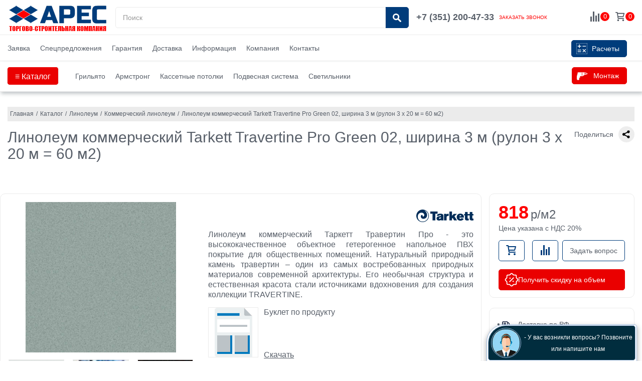

--- FILE ---
content_type: text/html; charset=UTF-8
request_url: https://stroykaopt.ru/catalog/linoleum/kommercheskiy/linoleum_kommercheskiy_tarkett_travertine_pro_green_02_shirina_3_m/
body_size: 32550
content:
<!DOCTYPE html><html lang="ru"><head>
<meta http-equiv="Content-Type" content="text/html; charset=UTF-8" />
<meta name="robots" content="index, follow" />
<meta name="keywords" content="ТСК АРЕС, каталог, потолки, армстронг, грильято, реечные, кассетные, линолеум, коммерческий, полукоммерческий" />
<meta name="description" content="Линолеум коммерческий Tarkett Travertine Pro Green 02, ширина 3 м (рулон 3 x 20 м = 60 м2)" />
<script  data-skip-moving="true">(function(w, d, n) {var cl = "bx-core";var ht = d.documentElement;var htc = ht ? ht.className : undefined;if (htc === undefined || htc.indexOf(cl) !== -1){return;}var ua = n.userAgent;if (/(iPad;)|(iPhone;)/i.test(ua)){cl += " bx-ios";}else if (/Android/i.test(ua)){cl += " bx-android";}cl += (/(ipad|iphone|android|mobile|touch)/i.test(ua) ? " bx-touch" : " bx-no-touch");cl += w.devicePixelRatio && w.devicePixelRatio >= 2? " bx-retina": " bx-no-retina";var ieVersion = -1;if (/AppleWebKit/.test(ua)){cl += " bx-chrome";}else if ((ieVersion = getIeVersion()) > 0){cl += " bx-ie bx-ie" + ieVersion;if (ieVersion > 7 && ieVersion < 10 && !isDoctype()){cl += " bx-quirks";}}else if (/Opera/.test(ua)){cl += " bx-opera";}else if (/Gecko/.test(ua)){cl += " bx-firefox";}if (/Macintosh/i.test(ua)){cl += " bx-mac";}ht.className = htc ? htc + " " + cl : cl;function isDoctype(){if (d.compatMode){return d.compatMode == "CSS1Compat";}return d.documentElement && d.documentElement.clientHeight;}function getIeVersion(){if (/Opera/i.test(ua) || /Webkit/i.test(ua) || /Firefox/i.test(ua) || /Chrome/i.test(ua)){return -1;}var rv = -1;if (!!(w.MSStream) && !(w.ActiveXObject) && ("ActiveXObject" in w)){rv = 11;}else if (!!d.documentMode && d.documentMode >= 10){rv = 10;}else if (!!d.documentMode && d.documentMode >= 9){rv = 9;}else if (d.attachEvent && !/Opera/.test(ua)){rv = 8;}if (rv == -1 || rv == 8){var re;if (n.appName == "Microsoft Internet Explorer"){re = new RegExp("MSIE ([0-9]+[\.0-9]*)");if (re.exec(ua) != null){rv = parseFloat(RegExp.$1);}}else if (n.appName == "Netscape"){rv = 11;re = new RegExp("Trident/.*rv:([0-9]+[\.0-9]*)");if (re.exec(ua) != null){rv = parseFloat(RegExp.$1);}}}return rv;}})(window, document, navigator);</script>


<link href="/bitrix/cache/css/s1/monop_default/kernel_main/kernel_main.css?176993308728845" type="text/css" rel="stylesheet" />
<link rel=preload href="/bitrix/cache/css/s1/monop_default/page_acc59e38361f951df7435110f8d02e22/page_acc59e38361f951df7435110f8d02e22.css?17699337353301" type="text/css" rel="stylesheet" />
<link href="/bitrix/cache/css/s1/monop_default/template_4bde0939820fb54a968a2938a7a22480/template_4bde0939820fb54a968a2938a7a22480.css?1769933093259343" type="text/css" data-template-style="true" rel="stylesheet" />



<link rel="prefetch" href="/favicon.ico" as="image" type="image/x-icon" /><link type="image/png" sizes="120x120" rel="icon" href="/favicon-120x120.png">
<meta http-equiv="X-UA-Compatible" content="IE=edge">
<meta name="viewport" content="width=device-width, initial-scale=1">
<link rel="prefetch" href="//fonts.googleapis.com/css?family=PT+Sans:400,700%7CRoboto:500,300,400&display=swap" as="font">
<link rel="preload" href="/bitrix/templates/monop_default/fonts/awesome/fontawesome-webfont.woff2?v=4.3.0" as="font" type="font/woff2" crossorigin>
<link rel="preload" href="/bitrix/templates/monop_default/components/bitrix/news.list/rs_banners_new/fonts/10360.ttf" as="font" crossorigin>
<meta property="og:type" content="website">
<meta property="twitter:card" content="summary">
<meta property="og:site_name" content="ТСК АРЕС - Челябинск">
<meta property="og:url" content="https://stroykaopt.ru/catalog/linoleum/kommercheskiy/linoleum_kommercheskiy_tarkett_travertine_pro_green_02_shirina_3_m/">
<meta property="og:title" content="Каталог: потолки (Армстронг, Грильято, Реечные, Кассетные), линолеум">
<meta property="og:description" content="Линолеум коммерческий Tarkett Travertine Pro Green 02, ширина 3 м (рулон 3 x 20 м = 60 м2)">



<style>
@font-face{font-family:'FontAwesome';font-weight:normal;font-style:normal;font-display: swap;src:url("/bitrix/templates/monop_default/fonts/awesome/fontawesome-webfont.eot?v=4.3.0");src:url("/bitrix/templates/monop_default/fonts/awesome/fontawesome-webfont.eot?#iefix&v=4.3.0") format("embedded-opentype"),url("/bitrix/templates/monop_default/fonts/awesome/fontawesome-webfont.woff2?v=4.3.0") format("woff2"),url("/bitrix/templates/monop_default/fonts/awesome/fontawesome-webfont.woff?v=4.3.0") format("woff"),url("/bitrix/templates/monop_default/fonts/awesome/fontawesome-webfont.ttf?v=4.3.0") format("truetype"),url("/bitrix/templates/monop_default/fonts/awesome/fontawesome-webfont.svg?v=4.3.0#fontawesomeregular") format("svg");}
@font-face{font-family:'MyBestFont';font-display: swap;src:url('/bitrix/templates/monop_default/components/bitrix/news.list/rs_banners_new/fonts/10360.ttf');}
p.imglist span {height: 65px !important;overflow: hidden;}
.all_rights{line-height: 50px!important;}
.article{font-size: 14px; line-height:14px;padding-top: 4px;}
.b-modern-head__logo{float:left; margin:-8px 15px 0 0; padding:0;max-width:33%;height:60px;line-height:60px;text-align:center;}
.basket_box{position: relative; top: 7px;}
.basket_ico{width:17px; height: 17px; float: right; margin-right: 3px; filter: grayscale(100%);}
.basket_box:hover .basket_ico{filter: grayscale(0%);}
.basket_box .b-headcart__icon:hover path {stroke: #003c7b;} 
.basket_count{line-height: 1.48462; font-size: 80%; text-align: center; background-color: red; color: white; width: 18px; height: 18px; border-radius: 50%; float: right;}
.border_radius_5px{border: 1px solid #ebebeb !important; border-radius: 5px !important;}
.border_radius_10px{border: 1px solid #ebebeb !important; border-radius: 10px !important;}
.border_none{border: none !important;}
.btn{border-radius: 5px!important;}
.btn-danger {background-color: #ea0000; border-color: #ea0000;}
.btn-danger:hover {background-color: #003c7b!important; border-color: #003c7b!important;}
.bx_filter_prop{border-radius:10px;}
.bx_filter_parameters_box{border-radius: 0 0 10px 10px;}
.buybtns .js-buy__add2cart{background-color: #003c7b!important;}
.buybtns .js-buy__add2cart:hover{background-color: #000!important; border: 1px solid #000!important;}
.call_back_link{margin-right: 10px; text-decoration: none; position: relative; top: -2px;}
@media (min-width:992px){.call_back_link{display:none!important}}
@media (min-width:1200px){.call_back_link{display:inline!important}}
.call_back_txt{font-size:60%; color: red!important;}
.call_back_txt:hover{text-decoration: underline!important;}
.card-block {padding: 0 1.3rem;}
.card-block .widget-list li{margin-bottom: 4px;}
.col-xs-1,.col-sm-1,.col-md-1,.col-lg-1,.col-xs-2,.col-sm-2,.col-md-2,.col-lg-2,.col-xs-3,.col-sm-3,.col-md-3,.col-lg-3,.col-xs-4,.col-sm-4,.col-md-4,.col-lg-4,.col-xs-5,.col-sm-5,.col-md-5,.col-lg-5,.col-xs-6,.col-sm-6,.col-md-6,.col-lg-6,.col-xs-7,.col-sm-7,.col-md-7,.col-lg-7,.col-xs-8,.col-sm-8,.col-md-8,.col-lg-8,.col-xs-9,.col-sm-9,.col-md-9,.col-lg-9,.col-xs-10,.col-sm-10,.col-md-10,.col-lg-10,.col-xs-11,.col-sm-11,.col-md-11,.col-lg-11,.col-xs-12,.col-sm-12,.col-md-12,.col-lg-12{position:relative;min-height:1px;padding-left:15px;padding-right:15px}.col-xs-1,.col-xs-2,.col-xs-3,.col-xs-4,.col-xs-5,.col-xs-6,.col-xs-7,.col-xs-8,.col-xs-9,.col-xs-10,.col-xs-11,.col-xs-12{float:left}.col-xs-1{width:8.33333%}.col-xs-2{width:16.66667%}.col-xs-3{width:25%}.col-xs-4{width:33.33333%}.col-xs-5{width:41.66667%}.col-xs-6{width:50%}.col-xs-7{width:58.33333%}.col-xs-8{width:66.66667%}.col-xs-9{width:75%}.col-xs-10{width:83.33333%}.col-xs-11{width:91.66667%}.col-xs-12{width:100%}.col-xs-pull-0{right:auto}.col-xs-pull-1{right:8.33333%}.col-xs-pull-2{right:16.66667%}.col-xs-pull-3{right:25%}.col-xs-pull-4{right:33.33333%}.col-xs-pull-5{right:41.66667%}.col-xs-pull-6{right:50%}.col-xs-pull-7{right:58.33333%}.col-xs-pull-8{right:66.66667%}.col-xs-pull-9{right:75%}.col-xs-pull-10{right:83.33333%}.col-xs-pull-11{right:91.66667%}.col-xs-pull-12{right:100%}.col-xs-push-0{left:auto}.col-xs-push-1{left:8.33333%}.col-xs-push-2{left:16.66667%}.col-xs-push-3{left:25%}.col-xs-push-4{left:33.33333%}.col-xs-push-5{left:41.66667%}.col-xs-push-6{left:50%}.col-xs-push-7{left:58.33333%}.col-xs-push-8{left:66.66667%}.col-xs-push-9{left:75%}.col-xs-push-10{left:83.33333%}.col-xs-push-11{left:91.66667%}.col-xs-push-12{left:100%}.col-xs-offset-0{margin-left:0}.col-xs-offset-1{margin-left:8.33333%}.col-xs-offset-2{margin-left:16.66667%}.col-xs-offset-3{margin-left:25%}.col-xs-offset-4{margin-left:33.33333%}.col-xs-offset-5{margin-left:41.66667%}.col-xs-offset-6{margin-left:50%}.col-xs-offset-7{margin-left:58.33333%}.col-xs-offset-8{margin-left:66.66667%}.col-xs-offset-9{margin-left:75%}.col-xs-offset-10{margin-left:83.33333%}.col-xs-offset-11{margin-left:91.66667%}.col-xs-offset-12{margin-left:100%}
@media(min-width:768px){.col-sm-1,.col-sm-2,.col-sm-3,.col-sm-4,.col-sm-5,.col-sm-6,.col-sm-7,.col-sm-8,.col-sm-9,.col-sm-10,.col-sm-11,.col-sm-12{float:left}.col-sm-1{width:8.33333%}.col-sm-2{width:16.66667%}.col-sm-3{width:25%}.col-sm-4{width:33.33333%}.col-sm-5{width:41.66667%}.col-sm-6{width:50%}.col-sm-7{width:58.33333%}.col-sm-8{width:66.66667%}.col-sm-9{width:75%}.col-sm-10{width:83.33333%}.col-sm-11{width:91.66667%}.col-sm-12{width:100%}.col-sm-pull-0{right:auto}.col-sm-pull-1{right:8.33333%}.col-sm-pull-2{right:16.66667%}.col-sm-pull-3{right:25%}.col-sm-pull-4{right:33.33333%}.col-sm-pull-5{right:41.66667%}.col-sm-pull-6{right:50%}.col-sm-pull-7{right:58.33333%}.col-sm-pull-8{right:66.66667%}.col-sm-pull-9{right:75%}.col-sm-pull-10{right:83.33333%}.col-sm-pull-11{right:91.66667%}.col-sm-pull-12{right:100%}.col-sm-push-0{left:auto}.col-sm-push-1{left:8.33333%}.col-sm-push-2{left:16.66667%}.col-sm-push-3{left:25%}.col-sm-push-4{left:33.33333%}.col-sm-push-5{left:41.66667%}.col-sm-push-6{left:50%}.col-sm-push-7{left:58.33333%}.col-sm-push-8{left:66.66667%}.col-sm-push-9{left:75%}.col-sm-push-10{left:83.33333%}.col-sm-push-11{left:91.66667%}.col-sm-push-12{left:100%}.col-sm-offset-0{margin-left:0}.col-sm-offset-1{margin-left:8.33333%}.col-sm-offset-2{margin-left:16.66667%}.col-sm-offset-3{margin-left:25%}.col-sm-offset-4{margin-left:33.33333%}.col-sm-offset-5{margin-left:41.66667%}.col-sm-offset-6{margin-left:50%}.col-sm-offset-7{margin-left:58.33333%}.col-sm-offset-8{margin-left:66.66667%}.col-sm-offset-9{margin-left:75%}.col-sm-offset-10{margin-left:83.33333%}.col-sm-offset-11{margin-left:91.66667%}.col-sm-offset-12{margin-left:100%}}
@media(min-width:992px){.col-md-1,.col-md-2,.col-md-3,.col-md-4,.col-md-5,.col-md-6,.col-md-7,.col-md-8,.col-md-9,.col-md-10,.col-md-11,.col-md-12{float:left}.col-md-1{width:8.33333%}.col-md-2{width:16.66667%}.col-md-3{width:25%}.col-md-4{width:33.33333%}.col-md-5{width:41.66667%}.col-md-6{width:50%}.col-md-7{width:58.33333%}.col-md-8{width:66.66667%}.col-md-9{width:75%}.col-md-10{width:83.33333%}.col-md-11{width:91.66667%}.col-md-12{width:100%}.col-md-pull-0{right:auto}.col-md-pull-1{right:8.33333%}.col-md-pull-2{right:16.66667%}.col-md-pull-3{right:25%}.col-md-pull-4{right:33.33333%}.col-md-pull-5{right:41.66667%}.col-md-pull-6{right:50%}.col-md-pull-7{right:58.33333%}.col-md-pull-8{right:66.66667%}.col-md-pull-9{right:75%}.col-md-pull-10{right:83.33333%}.col-md-pull-11{right:91.66667%}.col-md-pull-12{right:100%}.col-md-push-0{left:auto}.col-md-push-1{left:8.33333%}.col-md-push-2{left:16.66667%}.col-md-push-3{left:25%}.col-md-push-4{left:33.33333%}.col-md-push-5{left:41.66667%}.col-md-push-6{left:50%}.col-md-push-7{left:58.33333%}.col-md-push-8{left:66.66667%}.col-md-push-9{left:75%}.col-md-push-10{left:83.33333%}.col-md-push-11{left:91.66667%}.col-md-push-12{left:100%}.col-md-offset-0{margin-left:0}.col-md-offset-1{margin-left:8.33333%}.col-md-offset-2{margin-left:16.66667%}.col-md-offset-3{margin-left:25%}.col-md-offset-4{margin-left:33.33333%}.col-md-offset-5{margin-left:41.66667%}.col-md-offset-6{margin-left:50%}.col-md-offset-7{margin-left:58.33333%}.col-md-offset-8{margin-left:66.66667%}.col-md-offset-9{margin-left:75%}.col-md-offset-10{margin-left:83.33333%}.col-md-offset-11{margin-left:91.66667%}.col-md-offset-12{margin-left:100%}}
@media(min-width:1200px){.col-lg-1,.col-lg-2,.col-lg-3,.col-lg-4,.col-lg-5,.col-lg-6,.col-lg-7,.col-lg-8,.col-lg-9,.col-lg-10,.col-lg-11,.col-lg-12{float:left}.col-lg-1{width:8.33333%}.col-lg-2{width:16.66667%}.col-lg-3{width:25%}.col-lg-4{width:33.33333%}.col-lg-5{width:41.66667%}.col-lg-6{width:50%}.col-lg-7{width:58.33333%}.col-lg-8{width:66.66667%}.col-lg-9{width:75%}.col-lg-10{width:83.33333%}.col-lg-11{width:91.66667%}.col-lg-12{width:100%}.col-lg-pull-0{right:auto}.col-lg-pull-1{right:8.33333%}.col-lg-pull-2{right:16.66667%}.col-lg-pull-3{right:25%}.col-lg-pull-4{right:33.33333%}.col-lg-pull-5{right:41.66667%}.col-lg-pull-6{right:50%}.col-lg-pull-7{right:58.33333%}.col-lg-pull-8{right:66.66667%}.col-lg-pull-9{right:75%}.col-lg-pull-10{right:83.33333%}.col-lg-pull-11{right:91.66667%}.col-lg-pull-12{right:100%}.col-lg-push-0{left:auto}.col-lg-push-1{left:8.33333%}.col-lg-push-2{left:16.66667%}.col-lg-push-3{left:25%}.col-lg-push-4{left:33.33333%}.col-lg-push-5{left:41.66667%}.col-lg-push-6{left:50%}.col-lg-push-7{left:58.33333%}.col-lg-push-8{left:66.66667%}.col-lg-push-9{left:75%}.col-lg-push-10{left:83.33333%}.col-lg-push-11{left:91.66667%}.col-lg-push-12{left:100%}.col-lg-offset-0{margin-left:0}.col-lg-offset-1{margin-left:8.33333%}.col-lg-offset-2{margin-left:16.66667%}.col-lg-offset-3{margin-left:25%}.col-lg-offset-4{margin-left:33.33333%}.col-lg-offset-5{margin-left:41.66667%}.col-lg-offset-6{margin-left:50%}.col-lg-offset-7{margin-left:58.33333%}.col-lg-offset-8{margin-left:66.66667%}.col-lg-offset-9{margin-left:75%}.col-lg-offset-10{margin-left:83.33333%}.col-lg-offset-11{margin-left:91.66667%}.col-lg-offset-12{margin-left:100%}}
.compare .checked{background-color: #003c7b!important; border-radius: 5px!important; border: 1px solid #003c7b!important;}
.compare .checked path{fill: #fff;}
.compare_ico{float:right; margin: 7px 10px 0 0;}
.compare_ico:hover path{fill: #003c7b;}
.container,.mainbanners.mainbanners--wide .owl-carousel .owl-nav,.mainbanners.mainbanners--wide .mainbanners_info-container,.mainbanners.mainbanners--wide .mainbanners_item.product,.mainbanners.mainbanners--center{margin-right:auto;margin-left:auto;padding-left:15px;padding-right:15px}.container:before,.mainbanners.mainbanners--wide .owl-carousel .owl-nav:before,.mainbanners.mainbanners--wide .mainbanners_info-container:before,.mainbanners.mainbanners--wide .mainbanners_item.product:before,.mainbanners.mainbanners--center:before,.container:after,.mainbanners.mainbanners--wide .owl-carousel .owl-nav:after,.mainbanners.mainbanners--wide .mainbanners_info-container:after,.mainbanners.mainbanners--wide .mainbanners_item.product:after,.mainbanners.mainbanners--center:after{content:" ";display:table}.container:after,.mainbanners.mainbanners--wide .owl-carousel .owl-nav:after,.mainbanners.mainbanners--wide .mainbanners_info-container:after,.mainbanners.mainbanners--wide .mainbanners_item.product:after,.mainbanners.mainbanners--center:after{clear:both}@media(min-width:768px){.container,.mainbanners.mainbanners--wide .owl-carousel .owl-nav,.mainbanners.mainbanners--wide .mainbanners_info-container,.mainbanners.mainbanners--wide .mainbanners_item.product,.mainbanners.mainbanners--center{width:750px}}@media(min-width:992px){.container,.mainbanners.mainbanners--wide .owl-carousel .owl-nav,.mainbanners.mainbanners--wide .mainbanners_info-container,.mainbanners.mainbanners--wide .mainbanners_item.product,.mainbanners.mainbanners--center{width:970px}}@media(min-width:1200px){.container,.mainbanners.mainbanners--wide .owl-carousel .owl-nav,.mainbanners.mainbanners--wide .mainbanners_info-container,.mainbanners.mainbanners--wide .mainbanners_item.product,.mainbanners.mainbanners--center{width:1530px}}
.float_left{float:left;}
.float_right{float:right;}
.font_size_12px{font-size: 12px !important;}
.font_weight_bold{font-weight: bold !important;}
.footer_copyright{margin-top: 0!important; padding-top: 30px!important;  padding-bottom: 60px!important; border: none!important; background-color: #001934 !important; color: #cacaca !important; font-size: 14px;}
.footer_menu{padding-top: 25px !important; background-color: #001934 !important; font-size: 14px; color: #cacaca !important;}
.footer_menu a{color: #cacaca !important; text-decoration: none;}
.footer_menu a:hover{color: #fff !important;}
.footer_menu .card-header{border-bottom: none!important;}
.footer_title{font-size:14px!important; line-height:14px; color:#fff!important; margin-bottom:10px;}
.js-buy__add2cart{background-color: #fff!important; border-radius: 5px!important; border: 1px solid #003c7b!important;}
.js-buy__add2cart:hover{background-color: #003c7b!important; border-radius: 5px!important; border: none;}
.js-buy__add2cart:hover path, .js-buy__add2cart:focus path{stroke: #fff;}
.js-buy__incart{border-radius: 5px!important; border: 1px solid #003c7b!important;}
.js-buy__incart:hover{border: 1px solid #000!important;}
.js-compare{background-color: #fff!important; border-radius: 5px!important; border: 1px solid #003c7b!important; padding: 7px 14px;}
.js-compare path, .js-compare path{fill: #003c7b;}
.js-compare:hover{background-color: #003c7b!important; border-radius: 5px!important; border: none;}
.js-compare:hover path {fill: #fff;}
.js-compare:before{display: none; content: none;}
.js-compare.checked:after{color: #fff!important; left: 37px!important;}
.grayscale_img{filter: grayscale(100%);}
.grayscale_img:hover{filter: grayscale(0%);}
.height_none{height:auto !important;}
.hidden-xs-up{display:none!important}
@media (max-width:575px){.hidden-xs-down{display:none!important}}
@media (min-width:576px){.hidden-sm-up{display:none!important}}
@media (max-width:767px){.hidden-sm-down{display:none!important}}
@media (min-width:768px){.hidden-md-up{display:none!important}}
@media (max-width:991px){.hidden-md-down{display:none!important}}
@media (min-width:992px){.hidden-lg-up{display:none!important}}
@media (max-width:1199px){.hidden-lg-down{display:none!important}}
@media (min-width:1200px){.hidden-xl-up{display:none!important}}.hidden-xl-down{display:none!important}.visible-print-block{display:none!important}
.hover_shadow:hover{box-shadow: 0 10px 20px 0 rgba(0, 0, 0, .1);}
.partners .item a {border: none;}
.link_grey_red{color: #585f69; text-decoration: none;}
.link_grey_red:hover{color: red; text-decoration: underline;}
.list .shine:before{height: 90%;}
.little .stores{display:none!important;}
.little .prices{display:none!important;}
.little .data{margin: 15px 25px!important;}
.little .buybtn{height: 59px!important;}
.list_only{display:none; float:right;}
.little .list_only{display:block;}
.little .list_only .isset{color: #080;line-height:17px;}
.little .list_only .empty{color: #dd2808;}
.little .list_only span{margin-top:2px;}
.main-menu-nav{margin: 10px 15px!important;}
@media(min-width:768px){.main-menu-nav{margin: 10px 0!important;}}
.margin_bottom_10px{margin-bottom: 10px;}
.margin_bottom_15px{margin-bottom: 15px;}
.margin_bottom_30px{margin-bottom:30px !important;}
.margin_right_10px{margin-right: 10px;}
.margin_top_15px{margin-top: 15px;}
.menu-wrapper{margin-top:-12px !important;}
.mincol_1{height:27px;line-height:27px;margin-bottom:5px;background-color:#f60;color:white;text-align:center;} 
.mincol_2{height:27px;line-height:27px;margin-bottom:5px;background-color:#ab0b0d;color:white;text-align:center;}
.mincol_2_pre{color: #f60;}
header .navbar-nav{float:left;margin-top:-1px}
header .navbar-collapse{padding:0;border-top:0;position:relative}header .navbar-default .navbar-nav li.open>a>span>i:before{content:"\2212"}header .navbar-default .navbar-nav li>a{padding:7px 25px;color:#585f69;text-decoration:none}header .navbar-default .navbar-nav li>a>span{position:absolute;top:0;right:0;display:inline-block;width:40px;height:35px}header .navbar-default .navbar-nav li>a>span>i{position:relative;top:8px;left:6px;display:inline-block;font-family:FontAwesome;font-style:normal;font-weight:normal;font-size:24px;line-height:16px;vertical-align:-15%}header .navbar-default .navbar-nav li>a>span>i:before{content:"\2b"}header .navbar-default .navbar-nav>.active>a{color:#003c7b}
header.style2 .row:first-child>.col .box{vertical-align:inherit}header.style2 .navbar-responsive-collapse .container{padding-left:0}header.style2 .navbar-header .container{width:100%;padding-right:0;float:right}header.style2 .navbar-default .navbar-collapse{border-bottom:1px solid #ebebeb;margin-top:26px}header.style2 .navbar-right{max-width:35px}header.style2 .navbar-nav.navbar-right:last-child{position:absolute;right:0}header.style2 .container>.navbar-header{width:100%}header.style2 .navbar-header>.row>.col .box{width:100%}header.style2 .navbar .nav>li>.search{margin:0}header .navbar-nav{margin-top:0}header.color .navbar-default .navbar-nav li.active{background-color:#006396}header.color .navbar-default .navbar-nav li.active>a{background-color:#006396}header.color .navbar-default .navbar-nav li:hover{background-color:#ebebeb}header.color .navbar-default .navbar-nav li:hover>a{color:#585f69;background-color:#ebebeb}header.color .navbar-default .navbar-nav li>a{color:#fff}header.color .navbar-default .navbar-nav .search-btn{border-color:#fff}header .navbar-collapse{border-top:0;border-bottom:0}
@media(max-width:992px){header .navbar-default .navbar-nav>.open>a,header .navbar-default .navbar-nav>.open>a:focus,header .navbar-default .navbar-nav>.open>a:hover{border-bottom-color:#ebebeb}}
@media(min-width:768px){.navbar-nav.navbar-right:last-child{margin-right:0}}
@media(max-width:991px){header .navbar-header{float:none}header .navbar-toggle{display:block}header .navbar-collapse.collapse{display:none !important}header .navbar-collapse.collapse.in{display:block !important}header .navbar-nav{margin:0;float:none !important;border-left:1px solid #eee;border-right:1px solid #eee}header .navbar-nav.navbar-border-bottom{padding-bottom:5px;border-bottom:1px solid #eee}header .navbar-nav>li{float:none}header .navbar-nav>li>a{padding-top:30px;padding-bottom:40px}header .navbar-nav .open .dropdown-menu{border:0;float:none;width:auto;margin-top:0;padding-top:0;padding-bottom:0;position:static;box-shadow:none;background-color:#f3f3f3}header .navbar-nav .open .dropdown-menu .dropdown-header,header .navbar-nav .open .dropdown-menu>li>a{padding:8px 25px}header .navbar-nav .open .dropdown-menu>li>a{line-height:28px}header .navbar-nav .open .dropdown-menu>li>a:focus,header .navbar-nav .open .dropdown-menu>li>a:hover{background-image:none}header .navbar-default .dropdown-menu.no-bottom-space{padding-bottom:0}header .navbar-default .navbar-nav>li>a{padding:8px 25px;line-height:28px}header .navbar-default .navbar-nav>li a{border-bottom:solid 1px #ebebeb}header .navbar-default .navbar-nav>li>a:focus{background:0}header .navbar-default .navbar-nav>.active>a,header .navbar-default .navbar-nav>.active>a:focus,header .navbar-default .navbar-nav>.active>a:hover{background:inherit}}
@media(min-width:992px){header{border-bottom:0;border-bottom:2px solid #003c7b}header .navbar-default .navbar-collapse{border-top:1px solid #ebebeb}header .navbar-default .navbar-nav>li{margin-left:-1px;border-left:1px solid #eee;border-right:1px solid #eee}header .navbar-default .navbar-nav>li.no-border,header .navbar-default .navbar-nav>li.no-border:first-child{border-left:0;border-right:0}header .navbar-default .navbar-nav>li>a,header .navbar-default .navbar-nav>li>a:focus{border-top:solid 2px transparent}header .navbar-default .navbar-nav>li>a:hover{background-color:#ebebeb}header .navbar-default .navbar-nav>.active>a{background-color:inherit}header .navbar-default .navbar-nav>li:hover>a{background-color:#ebebeb}header .dropdown-menu{padding:4px 0 0;border:0;min-width:200px;border-radius:0;z-index:9999 !important;background-color:transparent;border-bottom:solid 2px #003c7b;border-top:solid 1px transparent;-webkit-box-shadow:none;box-shadow:none}header .dropdown-menu li{background-color:#fff}header .dropdown-menu li a{padding:6px 15px;border-top:1px solid #ebebeb}header .dropdown-menu>.active>a,header .dropdown-menu>.active>a:focus header .dropdown-menu .active>a,header .dropdown-menu>.active>a:hover,header .dropdown-menu li>a:hover{color:#585f69;filter:none !important;background:#ebebeb;-webkit-transition:all .1s ease-in-out;-moz-transition:all .1s ease-in-out;-o-transition:all .1s ease-in-out;transition:all .1s ease-in-out}header .dropdown-menu li>a:focus{background:0;filter:none !important}header .navbar-nav>li.dropdown:hover>.dropdown-menu{display:block}header .open>.dropdown-menu{display:none}header .navbar .search-open{width:330px}}
@media(max-width:991px){header.color .navbar-default .navbar-nav,header.color .navbar-default .navbar-nav .open{background-color:#003c7b}header.color .navbar-default .navbar-nav li.active,header.color .navbar-default .navbar-nav li.open,header.color .navbar-default .navbar-nav .open li.active,header.color .navbar-default .navbar-nav .open li.open{background-color:#006396}header.color .navbar-default .navbar-nav li.active>a,header.color .navbar-default .navbar-nav li.open>a,header.color .navbar-default .navbar-nav .open li.active>a,header.color .navbar-default .navbar-nav .open li.open>a{color:#fff;background-color:#006396}header.color .navbar-default .navbar-nav li:hover,header.color .navbar-default .navbar-nav .open li:hover{background-color:#006396}header.color .navbar-default .navbar-nav li:hover>a,header.color .navbar-default .navbar-nav .open li:hover>a{color:#fff;background-color:#006396}header.color .navbar-default .navbar-nav li>a,header.color .navbar-default .navbar-nav .open li>a{color:#fff}header.color .navbar-default .navbar-nav .dropdown-menu li>a,header.color .navbar-default .navbar-nav .dropdown-menu li.active>a,header.color .navbar-default .navbar-nav .open .dropdown-menu li>a,header.color .navbar-default .navbar-nav .open .dropdown-menu li.active>a{color:#fff;background-color:#003c7b}header.color .navbar-default .navbar-nav .dropdown-menu li>a:focus,header.color .navbar-default .navbar-nav .dropdown-menu li>a:hover,header.color .navbar-default .navbar-nav .dropdown-menu li.active>a:focus,header.color .navbar-default .navbar-nav .dropdown-menu li.active>a:hover,header.color .navbar-default .navbar-nav .open .dropdown-menu li>a:focus,header.color .navbar-default .navbar-nav .open .dropdown-menu li>a:hover,header.color .navbar-default .navbar-nav .open .dropdown-menu li.active>a:focus,header.color .navbar-default .navbar-nav .open .dropdown-menu li.active>a:hover{color:#fff;background-color:#006396}header.color .navbar-default .navbar-nav .dropdown-menu li.open>a,header.color .navbar-default .navbar-nav .dropdown-menu li.active.open>a,header.color .navbar-default .navbar-nav .open .dropdown-menu li.open>a,header.color .navbar-default .navbar-nav .open .dropdown-menu li.active.open>a{background-color:#006396}header.color .navbar-default .navbar-nav .search-btn,header.color .navbar-default .navbar-nav .open .search-btn{border-color:#fff}header .navbar-default .navbar-nav .dropdown-menu li>a,header .navbar-default .navbar-nav .dropdown-menu li.active>a,header .navbar-default .navbar-nav .open .dropdown-menu li>a,header .navbar-default .navbar-nav .open .dropdown-menu li.active>a{color:#585f69;background-color:#eee}header .navbar-default .navbar-nav .dropdown-menu li>a:focus,header .navbar-default .navbar-nav .dropdown-menu li>a:hover,header .navbar-default .navbar-nav .dropdown-menu li.active>a:focus,header .navbar-default .navbar-nav .dropdown-menu li.active>a:hover,header .navbar-default .navbar-nav .open .dropdown-menu li>a:focus,header .navbar-default .navbar-nav .open .dropdown-menu li>a:hover,header .navbar-default .navbar-nav .open .dropdown-menu li.active>a:focus,header .navbar-default .navbar-nav .open .dropdown-menu li.active>a:hover{color:#585f69;background-color:#ebebeb}header .navbar-default .navbar-nav .open,header .navbar-default .navbar-nav .open>a,header .navbar-default .navbar-nav .open>a:focus{color:#003c7b}header .navbar-default .navbar-nav .open .dropdown-menu>li>a{padding-left:40px}header .navbar-default .navbar-nav .open .dropdown-menu>li>ul>li>a{padding-left:55px}header .navbar-default .navbar-nav .open .dropdown-menu>li>ul>li>ul>li>a{padding-left:70px}header .navbar-default .navbar-nav .open .dropdown-menu.open .dropdown-menu{display:block}}
@media(min-width:991px){header .mega-menu .collapse,header .mega-menu .dropdown,header .mega-menu .dropup,header .mega-menu .nav{position:static;height:35px}header .navbar-nav.navbar-right:last-child{position:absolute;right:15px}.nav.main-menu-nav .other{float:right;display:block;border-left:0}.nav.main-menu-nav .other>a{text-align:center}.nav.main-menu-nav{padding-right:36px;width:100%}header.no-border .collapse.navbar-collapse.navbar-responsive-collapse,header.no-border .nav.navbar-nav.main-menu-nav li.lvl1,header.no-border .nav.navbar-nav.main-menu-nav li.other{border:0}}
.owl.features .item{margin: 20px!important;}
.owl-item a:hover {border-radius: 10px!important;}
.padding_x_8px{padding-left: 8px !important; padding-right: 8px !important;}
.padding_15px{padding: 15px !important;}
.padding_y_15px{padding-top: 15px!important; padding-bottom: 15px!important;}
.padding_y_25px{padding-top: 25px !important; padding-bottom: 25px !important;}
@media(max-width:991px){.phone_box{display: none;}}
.phone_ico_box{width:24px; height:24px; float: right; margin: 6px 12px 0 0;}
@media(min-width:991px){.phone_ico_box{display: none;}}
.phone_ico{margin: 0 10px;}
.price.old{font-size:13px;}
.position_relative{position: relative !important;}
.row{margin-left:-15px;margin-right:-15px}.row:before,.row:after{content:" ";display:table}.row:after{clear:both}
.rs-banners-container .owl-theme .owl-nav:hover .owl-prev:before {color: #0087be!important;}
.rs-banners-container .owl-theme .owl-nav:hover .owl-next:before {color: #0087be!important;}
.search_ico_box{width:24px; height:24px; margin: 7px 3px 0 0; position: absolute; right: 135px;}
@media(min-width:991px){.search_ico_box{display: none;}}
.search_width{width: 39%;}
@media(min-width:1200px){.search_width{width: 48%;}}
@media(min-width:1400px){.search_width{width: 57%;}}
.showcase .shine:before{height: 55%;}
.shine:before {position:absolute; top:24px; left:-30%; z-index:2; display:block; content:""; width:25%; opacity:0; background: -webkit-linear-gradient(left, rgba(255, 255, 255, 0) 0%, rgba(255, 255, 255, .3) 100%); background: linear-gradient(to right, rgba(255, 255, 255, 0) 0%, rgba(255, 255, 255, .3) 100%); -webkit-transform: skewX(-25deg); transform:skewX(-25deg); visibility:hidden;}
.shine:hover:before {-webkit-animation: shine .5s; animation: shine .5s; opacity:1; visibility:visible; z-index:3;}
.social-block{text-align:center; margin-top: 15px; margin-bottom: 10px;}
.social-block .social-icons {font-size: 0; line-height: 0;}
.social-block .social-icons ul {position: relative; display: inline-block; background: #333; background: var(--d1b_dark_light); z-index: 1;}
.social-icons ul {margin: 0; padding: 0; width: auto; font-size: 0;}
.social-icons ul li {display: inline-block; vertical-align: top; margin: 4px; padding: 0;}
.social-icons ul li:before {content: none;}
.social-icons ul li a {display: block; width: 43px; height: 43px; margin: 0; border-radius: 3px; opacity: .5; border: 1px solid rgba(255, 255, 255, .2); background: url(/bitrix/templates/monop_default/social.svg?v=1) 0 0 no-repeat; transition: opacity .3s ease; -moz-transition: opacity .3s ease; -ms-transition: opacity .3s ease; -o-transition: opacity .3s ease; -webkit-transition: opacity .3s ease;}
.social-icons ul li.vk a {background-position: -1px -377px;}
.social-icons ul li.ok a {background-position: -48px -377px;}
.social-icons ul li.instagram a {background-position: -142px -518px;}
.social-icons ul li.telegram a {background-position: -330px -518px;}
.social-icons ul li.zen a {background-position: -471px -518px;}
.social-icons ul li a:hover {opacity: 1; border: none;}
.social-icons ul li.vk a:hover {background-position: 0 -188px;}
.social-icons ul li.ok a:hover {background-position: -47px -188px;}
.social-icons ul li.instagram a:hover {background-position: -141px -329px;}
.social-icons ul li.telegram a:hover {background-position: -329px -329px;}
.social-icons ul li.zen a:hover {background-position: -470px -329px;}
.text_align_center{text-align: center !important;}
.text_align_right{text-align: right !important;}
.text_color_grey{color: #585f69 !important;}
.widget .card-header a{width: 100%; display: block;}
.widget .card-header a:after{content: "+"; position: absolute; right: 40px; top: .9rem; transition: transform .25s ease-in-out;}
.widget .card-header a:hover{text-decoration: none;}
.widget .card-header a:focus{text-decoration: none;}
.widget .card-header a[aria-expanded="true"]:after{transform: rotate(45deg);}
.widget-list li a {line-height:30px;}
.widget-list li a:hover {text-decoration: underline;}
.widgets a{border-radius:10px;}
#accordion {border-bottom:1px solid #585f69!important;}
#top_nav{top:70px;position:fixed;z-index:100;width:100%;padding-bottom:3px;background-color:#fff;border:none;border-top: 2px solid #0087be;border-bottom:1px solid #ebebeb;box-shadow:2px 4px 7px rgba(50,65,74,.3);}
@media(min-width:991px){#top_nav{top:124px;}}
#top_nav{border-top:none;}
#element0>a {padding: 7px 15px!important;}
#element0 {background-color: #ea0000; color: #fff; border-radius: 5px 5px 5px 5px !important;}
#element0:hover>a {background-color: #ea0000; color: #fff; border-radius: 5px 5px 5px 5px !important;}
#element0.active>a {background-color: #ea0000; color: #fff; border-radius: 5px 5px 5px 5px !important;}
#compare_count_top{font-size: 80%; line-height: 1.48462; text-align: center; background-color: red; color: white; width: 18px; height: 18px; border-radius: 50%; float: right; margin-top: 3px;}
@-webkit-keyframes shine {100% {left: 85%;}}
@keyframes shine {100% {left: 85%;}}
</style>
<title itemprop="name">Каталог: потолки (Армстронг, Грильято, Реечные, Кассетные), линолеум | ТСК АРЕС - Челябинск</title><style>.xname{display:block;height:.1px;margin:0!important;overflow:hidden;padding:0!important;width:.1px;border:0;opacity:.01;}</style></head><body class=""><div id="panel"></div><div class="wrapper"><div class="container"><div class="row topline"><div class="col-md-12 text-right hidden-xs hidden-sm"></div></div></div><header style="border:none; margin-bottom: -20px;" class="l-modern-head color"><div style="position:fixed;top:0;z-index:100;width:100%;height:70px;background-color:#ffffff;border-bottom:1px solid #ebebeb;"><div style="height:70px;" class="container"><div style="height:70px;flex-direction:column;"><div style="width:100%;height:42px;margin-top:14px;"><div class="navbar-default" style="float:left; margin-right: 10px; margin-top: -3px;"><div class="navbar-header"><div style="width: 30px;"><button id="navbar_toggle" aria-label="Меню" type="button" style="margin-top: 10px; padding: 2px 10px;  border-radius: 5px 5px 5px 5px !important;" class="navbar-toggle" data-toggle="collapse" data-target=".navbar-responsive-collapse"><span class="full-width-menu">&nbsp;<!--Меню--></span><span class="icon-toggle"><span class="icon-bar"></span><span class="icon-bar"></span><span class="icon-bar"></span></span></button></div></div></div><div class="b-modern-head__logo" style="float:left;"><a href="/" class="aprimary"><img width="100%" height="auto" style="vertical-align:middle;" loading="lazy" alt="stroykaopt.ru" src="https://stroykaopt.ru/include/logo.png"></a></div><!-- Search Block --><ul style="position:relative; padding-right:15px;right:0;border:none;float:left;" class="search_width nav /*navbar-nav navbar-border-bottom navbar-right*/ list-unstyled hidden-xs hidden-sm-zzzzz"><li style="width:100%;"><!--<i class="search fa search-btn lupa"></i>--><div class="search-open"><form action="/search/"><div class="input-group animated fadeInDown"><input type="text" name="q" class="form-control" style="border-radius: 5px 0px 0px 5px !important;" placeholder="Поиск"><span class="input-group-btn"><button style="width:47px; height: 42px; padding: 7px; border-radius: 0px 5px 5px 0px !important;" class="btn btn-primary" name="s" type="submit"><img style="width:17px; height: 17px;" src="/upload/ico_search.png" alt="Найти"></button></span></div></form></div></li></ul>
<div style="float:right; padding: 0 6px 0 20px;">
	<!--<a rel="nofollow" style="text-decoration:none;" href="https://vk.com/im?sel=-119570079" target="_blank">
		<picture class="interior__item-image">
			<img src="/upload/btn-vk.png" alt="Вконтакте">
		</picture>
	</a>
	<a rel="nofollow" style="text-decoration:none;" href="https://t.me/tskAres_bot" target="_blank">
		<picture class="interior__item-image">
			<img style="margin-bottom:2px;" src="/upload/btn-tg.png" alt="Telegram">
		</picture>
	</a>-->
</div>
<!-- End Search Block --><div style="height:36px; margin-top: 3px;" class="">
						<div style="margin-top: 0px; padding:0; max-width:49%;min-width:40px;height:36px;float:right;" class=""><div id="comp_b9d5e9768ef891c38818412b3d04e31a"><!--'start_frame_cache_mvS4JP'--><div class="b-headcart" id="rs_cart">
    <a class="basket_box" href="/cart/">
        <div class="b-headcart__icon">
			<div class="basket_count">0</div>
			<svg width="20px" height="20px" viewBox="2 2 22 22" fill="none" xmlns="http://www.w3.org/2000/svg"><path d="M6.29977 5H21L19 12H7.37671M20 16H8L6 3H3M9 20C9 20.5523 8.55228 21 8 21C7.44772 21 7 20.5523 7 20C7 19.4477 7.44772 19 8 19C8.55228 19 9 19.4477 9 20ZM20 20C20 20.5523 19.5523 21 19 21C18.4477 21 18 20.5523 18 20C18 19.4477 18.4477 19 19 19C19.5523 19 20 19.4477 20 20Z" stroke="#585f69" stroke-width="2" stroke-linecap="round" stroke-linejoin="round"></path></svg>
		</div>
    </a>
</div>
<!--'end_frame_cache_mvS4JP'--></div></div><div style="float:left; margin: 9px 10px 0 0;" class="hidden-xs phone_box"><a style="font-size: 18px; font-weight: bold; margin-right: 10px; color: #585f69; text-decoration: none;" href="tel:73512004733">+7 (351) 200-47-33</a><a class="call_back_link" class="widget2 fancyajax fancybox.ajax hidden-xs" href="/forms/recall/" title="Мы Вам перезвоним"><span class="aprimary call_back_txt">ЗАКАЗАТЬ ЗВОНОК</span></a></div>						<a href="/catalog/compare/" class="compare_ico" title="В сравнении">
							<div id="compare_count_top">
								0							
							</div>
							<svg width="22px" height="22px" viewBox="-1 -2 22 22" fill="#585f69" xmlns="http://www.w3.org/2000/svg"><path d="M1 10h3v10H1V10zM6 0h3v20H6V0zm5 8h3v12h-3V8zm5-4h3v16h-3V4z"></path></svg>
						</a>
						<div class="phone_ico_box"><a href="tel:+73512004720" class="phone_ico" aria-label="Позвонить в компанию ТСК АРЕС"><!--<span class="hidden-xs">Контакты</span>--><span class=""><svg xmlns="http://www.w3.org/2000/svg" width="18" height="22" viewBox="0 0 28 22"><path fill="#999" fill-rule="evenodd" d="M19.081,27.591a3.035,3.035,0,0,0,1.494-.41,7.462,7.462,0,0,0,1.377-1,8.648,8.648,0,0,0,1.143-1.26,8.2,8.2,0,0,0,.732-1.143,1.868,1.868,0,0,0,.234-1.523,2,2,0,0,0-.527-0.879l-0.059-.059q-3.223-2.167-4.219-2.812a3.792,3.792,0,0,0-.733-0.381,2.054,2.054,0,0,0-.732-0.146,1.6,1.6,0,0,0-.82.176,2.46,2.46,0,0,0-.351.234H16.562a7.042,7.042,0,0,1-.762.762,0.867,0.867,0,0,1-.41.234,1.188,1.188,0,0,1-.527,0,1.03,1.03,0,0,1-.469-0.117,1.806,1.806,0,0,1-.469-0.352,11.527,11.527,0,0,1-1.142-1.23q-0.85-1-1.846-2.227T9,13.031q-0.938-1.2-1.465-1.9a1.741,1.741,0,0,1-.264-0.5,0.875,0.875,0,0,1-.029-0.5,1.342,1.342,0,0,1,.5-0.85,8.2,8.2,0,0,1,.791-0.615l0.117-.059A1.969,1.969,0,0,0,9.12,8.079a3.265,3.265,0,0,0,.293-0.645A2.169,2.169,0,0,0,9.442,6.82,1.576,1.576,0,0,0,9.3,6.263Q9.178,5.912,8.271,3.949T7.187,1.693A2.131,2.131,0,0,0,6.659.96,1.518,1.518,0,0,0,5.6.638,7.857,7.857,0,0,0,4.286.814a3.869,3.869,0,0,0-1.611.7L2.5,1.634q-0.294.235-.7,0.557a9.241,9.241,0,0,0-.82.732A5.027,5.027,0,0,0,.36,4.037,3.844,3.844,0,0,0,.1,5.5a8.353,8.353,0,0,0,.41,2.4,17.418,17.418,0,0,0,1.23,2.93A27.767,27.767,0,0,0,3.73,14.349q1.23,1.876,2.871,4.1a28.3,28.3,0,0,0,3.545,4.072,26.424,26.424,0,0,0,3.545,2.842,17.582,17.582,0,0,0,3.105,1.67,6.585,6.585,0,0,0,2.285.557h0ZM5.6,1.634a0.7,0.7,0,0,1,.439.117,1.062,1.062,0,0,1,.264.352Q6.483,2.454,7.362,4.388t1,2.227a1.351,1.351,0,0,1,.059.5,0.86,0.86,0,0,1-.352.674l-0.117.059q-0.235.176-.5,0.352a2.222,2.222,0,0,0-.5.469,2.851,2.851,0,0,0-.439.586,2.045,2.045,0,0,0-.264.7,2.339,2.339,0,0,0,.059.908,2.6,2.6,0,0,0,.41.85q0.468,0.645,1.436,1.846t1.963,2.49q1.055,1.231,1.934,2.285t1.172,1.348a2.343,2.343,0,0,0,.791.527,2.281,2.281,0,0,0,.85.176,1.939,1.939,0,0,0,.82-0.059,2.063,2.063,0,0,0,.762-0.41q0.351-.293.557-0.5l0.264-.264a0.684,0.684,0,0,1,.176-0.117,0.824,0.824,0,0,1,.352-0.059,1.331,1.331,0,0,1,.469.088,1.91,1.91,0,0,1,.469.264q0.879,0.586,2.4,1.611t1.758,1.2a1.407,1.407,0,0,1,.176.352,1.1,1.1,0,0,1-.117.82,7.2,7.2,0,0,1-.645,1.025,9.5,9.5,0,0,1-.937,1.084,6.735,6.735,0,0,1-1.142.82,2.33,2.33,0,0,1-1.143.351,5.807,5.807,0,0,1-1.963-.5,15.572,15.572,0,0,1-2.842-1.553,26.775,26.775,0,0,1-3.369-2.725,32.557,32.557,0,0,1-3.545-3.955Q5.78,15.7,4.608,13.88a35.25,35.25,0,0,1-1.934-3.34A20.349,20.349,0,0,1,1.5,7.757,7.368,7.368,0,0,1,1.093,5.5,2.756,2.756,0,0,1,1.3,4.388a3.379,3.379,0,0,1,.5-0.82A3.048,3.048,0,0,1,2.44,2.894a7.557,7.557,0,0,1,.645-0.439l0.176-.176a3.476,3.476,0,0,1,1.26-.5A6.213,6.213,0,0,1,5.6,1.634h0Z"></path></svg></span></a></div><div class="search_ico_box"><a href="/search/" style="padding:0;width:50%;height:36px;float:left;" class="btn b-modern-head__search" aria-label="Поиск по каталогу"><span class="visible-xs b-modern-head__icon"><svg xmlns="http://www.w3.org/2000/svg" width="18" height="22" viewBox="0 0 24 24"><path fill="#999" fill-rule="evenodd" d="M23.886,22.662l-1.23,1.23-6.8-6.8a7.754,7.754,0,0,1-1.289.938,10.057,10.057,0,0,1-1.465.7,8.426,8.426,0,0,1-1.611.439,9.788,9.788,0,0,1-1.67.146A9.115,9.115,0,0,1,6.1,18.56a9.8,9.8,0,0,1-3.018-2.051,9.4,9.4,0,0,1-2.021-3.018A9.276,9.276,0,0,1,.331,9.829,9.413,9.413,0,0,1,9.823.337a9.3,9.3,0,0,1,3.662.732A9.448,9.448,0,0,1,16.5,3.091a9.855,9.855,0,0,1,2.051,3.018,9.136,9.136,0,0,1,.762,3.721,9.873,9.873,0,0,1-.146,1.67,8.531,8.531,0,0,1-.439,1.611,10.205,10.205,0,0,1-.7,1.465,7.768,7.768,0,0,1-.937,1.289l6.8,6.8h0ZM1.327,9.829a8.318,8.318,0,0,0,2.461,5.977,8.7,8.7,0,0,0,2.725,1.846,8.219,8.219,0,0,0,3.311.674,8.017,8.017,0,0,0,3.281-.674,8.881,8.881,0,0,0,4.541-4.541,8.027,8.027,0,0,0,.674-3.281,8.236,8.236,0,0,0-.674-3.311A8.752,8.752,0,0,0,15.8,3.794a8.438,8.438,0,0,0-2.7-1.816,8.341,8.341,0,0,0-3.281-.645,8.552,8.552,0,0,0-3.311.645A8.349,8.349,0,0,0,1.972,6.519a8.539,8.539,0,0,0-.645,3.311h0Z"/></svg></span></a></div></div></div></div></div></div><div style="margin-top: 70px; height: 50px;" class="hidden-xs"><div class="container"><div class="row"><div class="col" style="line-height: 50px; padding: 0 15px;"><a class="link_grey_red" href="https://stroykaopt.ru/forms/recall/" style="font-size: 14px; margin-right: 20px;">Заявка</a><a class="link_grey_red" href="https://stroykaopt.ru/specpredlozheniya/" style="font-size: 14px; margin-right: 20px;">Спецпредложения</a><a class="link_grey_red" href="/pokupatelyam/garantiya/" style="font-size: 14px; margin-right: 20px;">Гарантия</a><a class="link_grey_red" href="/pokupatelyam/dostavka/" style="font-size: 14px; margin-right: 20px;">Доставка</a><a class="link_grey_red" href="https://stroykaopt.ru/info/" style="font-size: 14px; margin-right: 20px;">Информация</a><a class="link_grey_red" href="/about/" style="font-size: 14px; margin-right: 20px;">Компания</a><a class="link_grey_red" href="https://stroykaopt.ru/contacts/" style="font-size: 14px; margin-right: 20px;">Контакты</a><div class='hidden-xs' style='float:right; position:absolute; right: 10px; top: 0;'><a class='btn btn-primary' href='/pokupatelyam/raschety/' style='height: 34.19px; font-size: 14px; margin-right: 20px; padding-left: 25px;'>
		<svg style='position: absolute; left: 10px; top: 15px;' height='22' id='icon' viewBox='0 0 32 32' width='22' xmlns='http://www.w3.org/2000/svg'><defs><style>.cls-1 {fill: none; stroke:#fff;}</style></defs><polygon fill='#fff' points='14 8 10 8 10 4 8 4 8 8 4 8 4 10 8 10 8 14 10 14 10 10 14 10 14 8'/><rect fill='#fff' height='2' width='10' x='4' y='19'/><rect fill='#fff' height='2' width='10' x='4' y='24'/><rect fill='#fff' height='2' width='10' x='18' y='8'/><polygon fill='#fff' points='24.41 22 28 18.41 26.59 17 23 20.59 19.41 17 18 18.41 21.59 22 18 25.59 19.41 27 23 23.41 26.59 27 28 25.59 24.41 22'/><rect fill='#fff' class='cls-1' data-name='&lt;Transparent Rectangle&gt;' height='32' id='_Transparent_Rectangle_' width='32'/></svg>	
		<span class='phone_box' style='padding-left: 15px;'>Расчеты</span></a></div></div></div></div></div><div style="border-top: 1px solid #ebebeb;" class="navbar navbar-default mega-menu" role="navigation"><div class="clearfix"></div><div id="top_nav" class="collapse navbar-collapse navbar-responsive-collapse"><div class="container"><div class='hidden-xs' style='float:left; position:absolute; left: 150px; top: 18px;'><a class='link_grey_red' href='/catalog/grilyato/standartnaya_yacheyka/' style='font-size: 14px; margin-right: 20px;'>Грильято</a><a class='link_grey_red' href='/catalog/potolochnie_paneli/pliti_potolochnie/' style='font-size: 14px; margin-right: 20px;'>Армстронг</a><a class='link_grey_red' href='/catalog/potolochnie_paneli/metallicheskie_kasseti/' style='font-size: 14px; margin-right: 20px;'>Кассетные потолки</a><a class='link_grey_red' href='/catalog/karkasi/podvesnaya_sistema/' style='font-size: 14px; margin-right: 20px;'>Подвесная система</a><a class='link_grey_red' href='/catalog/osveschenie/' style='font-size: 14px; margin-right: 20px;'>Светильники</a></div><div class='hidden-xs' style='float:right; position:absolute; right: 10px; top: 10px;'><a class='btn btn-danger' href='/pokupatelyam/montazh/' style='width: 110px; font-size: 14px; margin-right: 20px; padding-left: 40px;'>
	<svg style='position: absolute; left: 10px; top: 7px;' width='22px' height='22px' xmlns='http://www.w3.org/2000/svg' xmlns:xlink='http://www.w3.org/1999/xlink' version='1.1' id='Capa_1' x='0px' y='0px' viewBox='0 0 211.269 211.269' style='enable-background:new 0 0 211.269 211.269;' xml:space='preserve'><path d='M206.269,52.313h-13.603c-2.198-7.965-9.489-13.838-18.144-13.838h-13.856c-0.123-2.652-2.294-4.77-4.977-4.77h-13.21 c-0.874-1.457-2.453-2.443-4.275-2.443H30.081c-1.753,0-3.467,0.333-5.093,0.992l-3.229,1.308 c-5.153,2.085-8.482,7.024-8.482,12.583c0,2.047,0.449,4.021,1.335,5.868c0.486,1.014,1.298,3.083,1.318,5.629 c-0.162,1.071-1.584,4.417-2.841,7.375C8.195,76.535,0.004,95.814,0.004,120.478l-0.002,6.639 c-0.016,29.11-0.019,36.027,3.462,42.722c3.652,7.024,14.124,10.168,22.881,10.168c2.725,0,5.341-0.285,7.774-0.846 c14.696-3.391,14.135-15.171,13.764-22.966c-0.306-6.427-0.416-14.022-0.455-18.591l3.198-0.64c1.959-0.392,3.458-1.896,3.892-3.776 l5.126-1.163c2.095-0.475,3.871-1.838,4.871-3.738c1.005-1.909,1.123-4.157,0.324-6.165c-0.828-2.08-1.831-5.309-1.91-8.873 c-0.066-3-0.076-5.769-0.066-7.959h42.607c4.882,0,9.61-1.432,13.672-4.14l11.125-7.417c4.686-3.124,8.317-7.614,10.411-12.811 h15.01c2.682,0,4.854-2.118,4.977-4.77h13.856c8.654,0,15.945-5.874,18.144-13.838h13.603c2.761,0,5-2.239,5-5 S209.03,52.313,206.269,52.313z M105.782,91.289h-10c-2.761,0-5-2.239-5-5s2.239-5,5-5h10c2.761,0,5,2.239,5,5 S108.543,91.289,105.782,91.289z M105.782,71.955h-10c-2.761,0-5-2.239-5-5s2.239-5,5-5h10c2.761,0,5,2.239,5,5 S108.543,71.955,105.782,71.955z M105.782,52.622h-10c-2.761,0-5-2.239-5-5s2.239-5,5-5h10c2.761,0,5,2.239,5,5 S108.543,52.622,105.782,52.622z M150.69,70.921h-7.485V43.705h7.485V70.921z M174.522,66.152H160.8V48.475h13.722 c4.874,0,8.838,3.965,8.838,8.838S179.396,66.152,174.522,66.152z' fill='#fff'/></path></svg>
	Монтаж</a></div><ul class="nav navbar-nav list-unstyled main-menu-nav" style="overflow: hidden;"><li class="dropdown other invisible"><a href="#">...</a><ul class="dropdown-menu list-unstyled dropdown-menu-right"></ul></li><li class="dropdown lvl1 active" id="element0"><a href="/catalog/" class="dropdown-toggle" data-toggle="dropdown">&equiv; Каталог<span class="hidden-md hidden-lg"><i></i></span></a><ul class="menu-wrapper dropdown-menu list-unstyled"><li class="dropdown-submenu "><a href="/catalog/grilyato/">Грильято (198)<span class="hidden-md hidden-lg"><i></i></span></a><ul class="dropdown-menu list-unstyled"><li class=""><a href="/catalog/grilyato/standartnaya_yacheyka/">Стандартная ячейка (198)</a></li></ul><li class="dropdown-submenu "><a href="/catalog/potolochnie_paneli/">Потолочные панели (611)<span class="hidden-md hidden-lg"><i></i></span></a><ul class="dropdown-menu list-unstyled"><li class=""><a href="/catalog/potolochnie_paneli/pliti_potolochnie/">Минеральные плиты (440)</a><li class=""><a href="/catalog/potolochnie_paneli/metallicheskie_kasseti/">Металлические кассеты (171)</a></li></ul><li class="dropdown-submenu "><a href="/catalog/karkasi/">Каркасы (69)<span class="hidden-md hidden-lg"><i></i></span></a><ul class="dropdown-menu list-unstyled"><li class=""><a href="/catalog/karkasi/podvesnaya_sistema/">Подвесная система (52)</a><li class=""><a href="/catalog/karkasi/podvesi/">Подвесы (6)</a><li class=""><a href="/catalog/karkasi/pristenniy_ugolok/">Пристенный уголок (11)</a></li></ul><li class="dropdown-submenu "><a href="/catalog/osveschenie/">Освещение (199)<span class="hidden-md hidden-lg"><i></i></span></a><ul class="dropdown-menu list-unstyled"><li class=""><a href="/catalog/osveschenie/svetilniki_armstrong/">Светильники армстронг (6)</a><li class=""><a href="/catalog/osveschenie/svetilniki_grilyato/">Светильники грильято (193)</a></li></ul><li class="dropdown-submenu active"><a href="/catalog/linoleum/">Линолеум (1915)<span class="hidden-md hidden-lg"><i></i></span></a><ul class="dropdown-menu list-unstyled"><li class="active"><a href="/catalog/linoleum/kommercheskiy/">Коммерческий линолеум (289)</a><li class=""><a href="/catalog/linoleum/polukommercheskiy/">Полукоммерческий линолеум (624)</a><li class=""><a href="/catalog/linoleum/bitovoy/">Бытовой линолеум (1002)</a></li></ul></li></ul></ul></div></div></div><div style="height: 68px;" class="visible-xs"></div><div style="height: 60px;" class="visible-md"></div><div style="height: 60px;" class="visible-lg"></div></header><!-- container --><div class="container"><main><div class="row  notmain"><div class="col col-md-9 col-md-push-3 maincontent"><div class="js-brcrtitle"><ul id="breadcrumbs" class="list-unstyled clearfix" itemscope itemtype="http://schema.org/BreadcrumbList"><li itemscope itemprop="itemListElement" itemtype="http://schema.org/ListItem"><a itemprop="item" href="/" title="Главная"><span itemprop="name"><meta itemprop="position" content="0">Главная</span></a></li><li> / </li><li itemscope itemprop="itemListElement" itemtype="http://schema.org/ListItem"><a itemprop="item" href="/catalog/" title="Каталог"><span itemprop="name"><meta itemprop="position" content="1">Каталог</span></a></li><li> / </li><li itemscope itemprop="itemListElement" itemtype="http://schema.org/ListItem"><a itemprop="item" href="/catalog/linoleum/" title="Линолеум"><span itemprop="name"><meta itemprop="position" content="2">Линолеум</span></a></li><li> / </li><li itemscope itemprop="itemListElement" itemtype="http://schema.org/ListItem"><a itemprop="item" href="/catalog/linoleum/kommercheskiy/" title="Коммерческий линолеум"><span itemprop="name"><meta itemprop="position" content="3">Коммерческий линолеум</span></a></li><li> / </li><li itemscope itemprop="itemListElement" itemtype="http://schema.org/ListItem"><span itemprop="name"><meta itemprop="position" content="4">Линолеум коммерческий Tarkett Travertine Pro Green 02, ширина 3 м (рулон 3 x 20 м = 60 м2)</span></li></ul></div><div class="ya-share2 float_right" data-curtain data-shape="round" data-limit="0" data-more-button-type="short" data-services="vkontakte,odnoklassniki,telegram,twitter,viber,whatsapp,moimir,skype"></div><div class="float_right small" style="padding: 8px 10px 0 0;">Поделиться</div><div class="js-ttl"><div class="page-header"><h1>Линолеум коммерческий Tarkett Travertine Pro Green 02, ширина 3 м (рулон 3 x 20 м = 60 м2)</h1></div></div><div class="sidebar-menu visible-xs visible-sm"></div>
<div class="col col-md-12 brcrtitle"><div class="brcr"></div><div class="ttl"></div></div><div class="row"><div class="js-detail js-element js-elementid414 col col-md-12" data-elementid="414" data-elementname="Линолеум коммерческий Tarkett Travertine Pro Green 02, ширина 3 м (рулон 3 x 20 м = 60 м2)" ><a class="js-detail_page_url" href="/catalog/linoleum/kommercheskiy/linoleum_kommercheskiy_tarkett_travertine_pro_green_02_shirina_3_m/"></a><div class="row"><div class="col col-md-9"><div class="row border_radius_10px padding_y_15px"><div class="col col-md-5"><div class="row"><div class="col col-md-12 pic"><div class="owlslider js-general_images"><div class="changeFromSlider fancybox.ajax fancyajax" href="/catalog/linoleum/kommercheskiy/linoleum_kommercheskiy_tarkett_travertine_pro_green_02_shirina_3_m/" title="Линолеум коммерческий Tarkett Travertine Pro Green 02, ширина 3 м (рулон 3 x 20 м = 60 м2)"><img src="/upload/iblock/e97/e97d681d7cdcad423d7d1e1ba7de7425.jpg" loading="lazy" alt="Линолеум коммерческий Tarkett Travertine Pro Green 02, ширина 3 м (рулон 3 x 20 м = 60 м2)" title="Линолеум коммерческий Tarkett Travertine Pro Green 02, ширина 3 м (рулон 3 x 20 м = 60 м2)" data-index="3319"></div><div class="changeFromSlider fancybox.ajax fancyajax" href="/catalog/linoleum/kommercheskiy/linoleum_kommercheskiy_tarkett_travertine_pro_green_02_shirina_3_m/" title="Линолеум коммерческий Tarkett Travertine Pro Green 02, ширина 3 м (рулон 3 x 20 м = 60 м2)"><img src="/upload/iblock/c56/c569b2991e407ce56aa2357f6ea4e5ad.jpg" loading="lazy" alt="Линолеум коммерческий Tarkett Travertine Pro Green 02, ширина 3 м (рулон 3 x 20 м = 60 м2)" title="Линолеум коммерческий Tarkett Travertine Pro Green 02, ширина 3 м (рулон 3 x 20 м = 60 м2)" data-index="4100"></div><div class="changeFromSlider fancybox.ajax fancyajax" href="/catalog/linoleum/kommercheskiy/linoleum_kommercheskiy_tarkett_travertine_pro_green_02_shirina_3_m/" title="Линолеум коммерческий Tarkett Travertine Pro Green 02, ширина 3 м (рулон 3 x 20 м = 60 м2)"><img src="/upload/iblock/b84/b84fea39e3a064a4ce5eea28b74bab18.jpg" loading="lazy" alt="Линолеум коммерческий Tarkett Travertine Pro Green 02, ширина 3 м (рулон 3 x 20 м = 60 м2)" title="Линолеум коммерческий Tarkett Travertine Pro Green 02, ширина 3 м (рулон 3 x 20 м = 60 м2)" data-index="4101"></div><div class="changeFromSlider fancybox.ajax fancyajax" href="/catalog/linoleum/kommercheskiy/linoleum_kommercheskiy_tarkett_travertine_pro_green_02_shirina_3_m/" title="Линолеум коммерческий Tarkett Travertine Pro Green 02, ширина 3 м (рулон 3 x 20 м = 60 м2)"><img src="/upload/iblock/ba5/ba54866b3585ac24a0f9c9a04ad0b437.jpg" loading="lazy" alt="Линолеум коммерческий Tarkett Travertine Pro Green 02, ширина 3 м (рулон 3 x 20 м = 60 м2)" title="Линолеум коммерческий Tarkett Travertine Pro Green 02, ширина 3 м (рулон 3 x 20 м = 60 м2)" data-index="4102"></div><div class="changeFromSlider fancybox.ajax fancyajax" href="/catalog/linoleum/kommercheskiy/linoleum_kommercheskiy_tarkett_travertine_pro_green_02_shirina_3_m/" title="Линолеум коммерческий Tarkett Travertine Pro Green 02, ширина 3 м (рулон 3 x 20 м = 60 м2)"><img src="/upload/iblock/46f/46fe978797e49fe451fbecbb0ca6662d.jpg" loading="lazy" alt="Линолеум коммерческий Tarkett Travertine Pro Green 02, ширина 3 м (рулон 3 x 20 м = 60 м2)" title="Линолеум коммерческий Tarkett Travertine Pro Green 02, ширина 3 м (рулон 3 x 20 м = 60 м2)" data-index="4103"></div><div class="changeFromSlider fancybox.ajax fancyajax" href="/catalog/linoleum/kommercheskiy/linoleum_kommercheskiy_tarkett_travertine_pro_green_02_shirina_3_m/" title="Линолеум коммерческий Tarkett Travertine Pro Green 02, ширина 3 м (рулон 3 x 20 м = 60 м2)"><img src="/upload/iblock/592/592fd159f3bc3b2ed6a9e686ce5655e1.jpg" loading="lazy" alt="Линолеум коммерческий Tarkett Travertine Pro Green 02, ширина 3 м (рулон 3 x 20 м = 60 м2)" title="Линолеум коммерческий Tarkett Travertine Pro Green 02, ширина 3 м (рулон 3 x 20 м = 60 м2)" data-index="4104"></div><div class="changeFromSlider fancybox.ajax fancyajax" href="/catalog/linoleum/kommercheskiy/linoleum_kommercheskiy_tarkett_travertine_pro_green_02_shirina_3_m/" title="Линолеум коммерческий Tarkett Travertine Pro Green 02, ширина 3 м (рулон 3 x 20 м = 60 м2)"><img src="/upload/iblock/4f7/4f7c99512682fdaff1673f64d82cf6fe.jpg" loading="lazy" alt="Линолеум коммерческий Tarkett Travertine Pro Green 02, ширина 3 м (рулон 3 x 20 м = 60 м2)" title="Линолеум коммерческий Tarkett Travertine Pro Green 02, ширина 3 м (рулон 3 x 20 м = 60 м2)" data-index="4105"></div><div class="changeFromSlider fancybox.ajax fancyajax" href="/catalog/linoleum/kommercheskiy/linoleum_kommercheskiy_tarkett_travertine_pro_green_02_shirina_3_m/" title="Линолеум коммерческий Tarkett Travertine Pro Green 02, ширина 3 м (рулон 3 x 20 м = 60 м2)"><img src="/upload/iblock/25d/25d07f2e10d61d47ebab26f04d3a5f69.jpg" loading="lazy" alt="Линолеум коммерческий Tarkett Travertine Pro Green 02, ширина 3 м (рулон 3 x 20 м = 60 м2)" title="Линолеум коммерческий Tarkett Travertine Pro Green 02, ширина 3 м (рулон 3 x 20 м = 60 м2)" data-index="4106"></div><div class="changeFromSlider fancybox.ajax fancyajax" href="/catalog/linoleum/kommercheskiy/linoleum_kommercheskiy_tarkett_travertine_pro_green_02_shirina_3_m/" title="Линолеум коммерческий Tarkett Travertine Pro Green 02, ширина 3 м (рулон 3 x 20 м = 60 м2)"><img src="/upload/iblock/69b/69bec044633c88ea646460c0fc775a87.jpg" loading="lazy" alt="Линолеум коммерческий Tarkett Travertine Pro Green 02, ширина 3 м (рулон 3 x 20 м = 60 м2)" title="Линолеум коммерческий Tarkett Travertine Pro Green 02, ширина 3 м (рулон 3 x 20 м = 60 м2)" data-index="4107"></div><div class="changeFromSlider fancybox.ajax fancyajax" href="/catalog/linoleum/kommercheskiy/linoleum_kommercheskiy_tarkett_travertine_pro_green_02_shirina_3_m/" title="Линолеум коммерческий Tarkett Travertine Pro Green 02, ширина 3 м (рулон 3 x 20 м = 60 м2)"><img src="/upload/iblock/461/4618746f31a9875ac65297977372796e.jpg" loading="lazy" alt="Линолеум коммерческий Tarkett Travertine Pro Green 02, ширина 3 м (рулон 3 x 20 м = 60 м2)" title="Линолеум коммерческий Tarkett Travertine Pro Green 02, ширина 3 м (рулон 3 x 20 м = 60 м2)" data-index="4108"></div><div class="changeFromSlider fancybox.ajax fancyajax" href="/catalog/linoleum/kommercheskiy/linoleum_kommercheskiy_tarkett_travertine_pro_green_02_shirina_3_m/" title="Линолеум коммерческий Tarkett Travertine Pro Green 02, ширина 3 м (рулон 3 x 20 м = 60 м2)"><img src="/upload/iblock/e40/e403223c43ec709a91dae345c1c209df.jpg" loading="lazy" alt="Линолеум коммерческий Tarkett Travertine Pro Green 02, ширина 3 м (рулон 3 x 20 м = 60 м2)" title="Линолеум коммерческий Tarkett Travertine Pro Green 02, ширина 3 м (рулон 3 x 20 м = 60 м2)" data-index="4109"></div><div class="changeFromSlider fancybox.ajax fancyajax" href="/catalog/linoleum/kommercheskiy/linoleum_kommercheskiy_tarkett_travertine_pro_green_02_shirina_3_m/" title="Линолеум коммерческий Tarkett Travertine Pro Green 02, ширина 3 м (рулон 3 x 20 м = 60 м2)"><img src="/upload/iblock/53d/53d53572351f1fce63217852c3299d07.jpg" loading="lazy" alt="Линолеум коммерческий Tarkett Travertine Pro Green 02, ширина 3 м (рулон 3 x 20 м = 60 м2)" title="Линолеум коммерческий Tarkett Travertine Pro Green 02, ширина 3 м (рулон 3 x 20 м = 60 м2)" data-index="4110"></div><div class="changeFromSlider fancybox.ajax fancyajax" href="/catalog/linoleum/kommercheskiy/linoleum_kommercheskiy_tarkett_travertine_pro_green_02_shirina_3_m/" title="Линолеум коммерческий Tarkett Travertine Pro Green 02, ширина 3 м (рулон 3 x 20 м = 60 м2)"><img src="/upload/iblock/217/217aae6d2dcd0a25ad409b89728d4485.jpg" loading="lazy" alt="Линолеум коммерческий Tarkett Travertine Pro Green 02, ширина 3 м (рулон 3 x 20 м = 60 м2)" title="Линолеум коммерческий Tarkett Travertine Pro Green 02, ширина 3 м (рулон 3 x 20 м = 60 м2)" data-index="4111"></div><div class="changeFromSlider fancybox.ajax fancyajax" href="/catalog/linoleum/kommercheskiy/linoleum_kommercheskiy_tarkett_travertine_pro_green_02_shirina_3_m/" title="Линолеум коммерческий Tarkett Travertine Pro Green 02, ширина 3 м (рулон 3 x 20 м = 60 м2)"><img src="/upload/iblock/9b3/9b3940d1c17d8379bad505a9269e6a3b.jpg" loading="lazy" alt="Линолеум коммерческий Tarkett Travertine Pro Green 02, ширина 3 м (рулон 3 x 20 м = 60 м2)" title="Линолеум коммерческий Tarkett Travertine Pro Green 02, ширина 3 м (рулон 3 x 20 м = 60 м2)" data-index="4112"></div><div class="changeFromSlider fancybox.ajax fancyajax" href="/catalog/linoleum/kommercheskiy/linoleum_kommercheskiy_tarkett_travertine_pro_green_02_shirina_3_m/" title="Линолеум коммерческий Tarkett Travertine Pro Green 02, ширина 3 м (рулон 3 x 20 м = 60 м2)"><img src="/upload/iblock/143/1438d50f75a003373b8ab7c9944bda0c.jpg" loading="lazy" alt="Линолеум коммерческий Tarkett Travertine Pro Green 02, ширина 3 м (рулон 3 x 20 м = 60 м2)" title="Линолеум коммерческий Tarkett Travertine Pro Green 02, ширина 3 м (рулон 3 x 20 м = 60 м2)" data-index="4113"></div><div class="changeFromSlider fancybox.ajax fancyajax" href="/catalog/linoleum/kommercheskiy/linoleum_kommercheskiy_tarkett_travertine_pro_green_02_shirina_3_m/" title="Линолеум коммерческий Tarkett Travertine Pro Green 02, ширина 3 м (рулон 3 x 20 м = 60 м2)"><img src="/upload/iblock/efb/efb8117020299341258405b62dda4fa9.jpg" loading="lazy" alt="Линолеум коммерческий Tarkett Travertine Pro Green 02, ширина 3 м (рулон 3 x 20 м = 60 м2)" title="Линолеум коммерческий Tarkett Travertine Pro Green 02, ширина 3 м (рулон 3 x 20 м = 60 м2)" data-index="4114"></div><div class="changeFromSlider fancybox.ajax fancyajax" href="/catalog/linoleum/kommercheskiy/linoleum_kommercheskiy_tarkett_travertine_pro_green_02_shirina_3_m/" title="Линолеум коммерческий Tarkett Travertine Pro Green 02, ширина 3 м (рулон 3 x 20 м = 60 м2)"><img src="/upload/iblock/f00/f008535fc39af2e91e7e01d6b03e9add.jpg" loading="lazy" alt="Линолеум коммерческий Tarkett Travertine Pro Green 02, ширина 3 м (рулон 3 x 20 м = 60 м2)" title="Линолеум коммерческий Tarkett Travertine Pro Green 02, ширина 3 м (рулон 3 x 20 м = 60 м2)" data-index="4115"></div><div class="changeFromSlider fancybox.ajax fancyajax" href="/catalog/linoleum/kommercheskiy/linoleum_kommercheskiy_tarkett_travertine_pro_green_02_shirina_3_m/" title="Линолеум коммерческий Tarkett Travertine Pro Green 02, ширина 3 м (рулон 3 x 20 м = 60 м2)"><img src="/upload/iblock/de0/de095e51908be7a1d005fef9d348e2fe.jpg" loading="lazy" alt="Линолеум коммерческий Tarkett Travertine Pro Green 02, ширина 3 м (рулон 3 x 20 м = 60 м2)" title="Линолеум коммерческий Tarkett Travertine Pro Green 02, ширина 3 м (рулон 3 x 20 м = 60 м2)" data-index="4116"></div><div class="changeFromSlider fancybox.ajax fancyajax" href="/catalog/linoleum/kommercheskiy/linoleum_kommercheskiy_tarkett_travertine_pro_green_02_shirina_3_m/" title="Линолеум коммерческий Tarkett Travertine Pro Green 02, ширина 3 м (рулон 3 x 20 м = 60 м2)"><img src="/upload/iblock/1fb/1fb85cf55641467232878130f7a4aa49.jpg" loading="lazy" alt="Линолеум коммерческий Tarkett Travertine Pro Green 02, ширина 3 м (рулон 3 x 20 м = 60 м2)" title="Линолеум коммерческий Tarkett Travertine Pro Green 02, ширина 3 м (рулон 3 x 20 м = 60 м2)" data-index="4117"></div><div class="changeFromSlider fancybox.ajax fancyajax" href="/catalog/linoleum/kommercheskiy/linoleum_kommercheskiy_tarkett_travertine_pro_green_02_shirina_3_m/" title="Линолеум коммерческий Tarkett Travertine Pro Green 02, ширина 3 м (рулон 3 x 20 м = 60 м2)"><img src="/upload/iblock/c8a/c8a503524c6cc19669c42936775b8610.jpg" loading="lazy" alt="Линолеум коммерческий Tarkett Travertine Pro Green 02, ширина 3 м (рулон 3 x 20 м = 60 м2)" title="Линолеум коммерческий Tarkett Travertine Pro Green 02, ширина 3 м (рулон 3 x 20 м = 60 м2)" data-index="4118"></div><div class="changeFromSlider fancybox.ajax fancyajax" href="/catalog/linoleum/kommercheskiy/linoleum_kommercheskiy_tarkett_travertine_pro_green_02_shirina_3_m/" title="Линолеум коммерческий Tarkett Travertine Pro Green 02, ширина 3 м (рулон 3 x 20 м = 60 м2)"><img src="/upload/iblock/f11/f11668035e4408c30075a4800241b229.jpg" loading="lazy" alt="Линолеум коммерческий Tarkett Travertine Pro Green 02, ширина 3 м (рулон 3 x 20 м = 60 м2)" title="Линолеум коммерческий Tarkett Travertine Pro Green 02, ширина 3 м (рулон 3 x 20 м = 60 м2)" data-index="4119"></div><div class="changeFromSlider fancybox.ajax fancyajax" href="/catalog/linoleum/kommercheskiy/linoleum_kommercheskiy_tarkett_travertine_pro_green_02_shirina_3_m/" title="Линолеум коммерческий Tarkett Travertine Pro Green 02, ширина 3 м (рулон 3 x 20 м = 60 м2)"><img src="/upload/iblock/397/3975c54642a4f8f9892b39a9493f3c1b.jpg" loading="lazy" alt="Линолеум коммерческий Tarkett Travertine Pro Green 02, ширина 3 м (рулон 3 x 20 м = 60 м2)" title="Линолеум коммерческий Tarkett Travertine Pro Green 02, ширина 3 м (рулон 3 x 20 м = 60 м2)" data-index="4120"></div><div class="changeFromSlider fancybox.ajax fancyajax" href="/catalog/linoleum/kommercheskiy/linoleum_kommercheskiy_tarkett_travertine_pro_green_02_shirina_3_m/" title="Линолеум коммерческий Tarkett Travertine Pro Green 02, ширина 3 м (рулон 3 x 20 м = 60 м2)"><img src="/upload/iblock/7f6/7f6658c8263224e2becd46cfedba1a4c.jpg" loading="lazy" alt="Линолеум коммерческий Tarkett Travertine Pro Green 02, ширина 3 м (рулон 3 x 20 м = 60 м2)" title="Линолеум коммерческий Tarkett Travertine Pro Green 02, ширина 3 м (рулон 3 x 20 м = 60 м2)" data-index="4121"></div><div class="changeFromSlider fancybox.ajax fancyajax" href="/catalog/linoleum/kommercheskiy/linoleum_kommercheskiy_tarkett_travertine_pro_green_02_shirina_3_m/" title="Линолеум коммерческий Tarkett Travertine Pro Green 02, ширина 3 м (рулон 3 x 20 м = 60 м2)"><img src="/upload/iblock/511/51105797cb736e620c7c4fcf6134e101.jpg" loading="lazy" alt="Линолеум коммерческий Tarkett Travertine Pro Green 02, ширина 3 м (рулон 3 x 20 м = 60 м2)" title="Линолеум коммерческий Tarkett Travertine Pro Green 02, ширина 3 м (рулон 3 x 20 м = 60 м2)" data-index="4122"></div><div class="changeFromSlider fancybox.ajax fancyajax" href="/catalog/linoleum/kommercheskiy/linoleum_kommercheskiy_tarkett_travertine_pro_green_02_shirina_3_m/" title="Линолеум коммерческий Tarkett Travertine Pro Green 02, ширина 3 м (рулон 3 x 20 м = 60 м2)"><img src="/upload/iblock/c35/c35dcb8d942d58f96cfdc6d21cf1f36e.jpg" loading="lazy" alt="Линолеум коммерческий Tarkett Travertine Pro Green 02, ширина 3 м (рулон 3 x 20 м = 60 м2)" title="Линолеум коммерческий Tarkett Travertine Pro Green 02, ширина 3 м (рулон 3 x 20 м = 60 м2)" data-index="4123"></div><div class="changeFromSlider fancybox.ajax fancyajax" href="/catalog/linoleum/kommercheskiy/linoleum_kommercheskiy_tarkett_travertine_pro_green_02_shirina_3_m/" title="Линолеум коммерческий Tarkett Travertine Pro Green 02, ширина 3 м (рулон 3 x 20 м = 60 м2)"><img src="/upload/iblock/2b1/2b1975158439de22abfeb12305385885.jpg" loading="lazy" alt="Линолеум коммерческий Tarkett Travertine Pro Green 02, ширина 3 м (рулон 3 x 20 м = 60 м2)" title="Линолеум коммерческий Tarkett Travertine Pro Green 02, ширина 3 м (рулон 3 x 20 м = 60 м2)" data-index="4124"></div><div class="changeFromSlider fancybox.ajax fancyajax" href="/catalog/linoleum/kommercheskiy/linoleum_kommercheskiy_tarkett_travertine_pro_green_02_shirina_3_m/" title="Линолеум коммерческий Tarkett Travertine Pro Green 02, ширина 3 м (рулон 3 x 20 м = 60 м2)"><img src="/upload/iblock/1a3/1a330bdb7d0726e51f2999a0f04faae9.jpg" loading="lazy" alt="Линолеум коммерческий Tarkett Travertine Pro Green 02, ширина 3 м (рулон 3 x 20 м = 60 м2)" title="Линолеум коммерческий Tarkett Travertine Pro Green 02, ширина 3 м (рулон 3 x 20 м = 60 м2)" data-index="4125"></div><div class="changeFromSlider fancybox.ajax fancyajax" href="/catalog/linoleum/kommercheskiy/linoleum_kommercheskiy_tarkett_travertine_pro_green_02_shirina_3_m/" title="Линолеум коммерческий Tarkett Travertine Pro Green 02, ширина 3 м (рулон 3 x 20 м = 60 м2)"><img src="/upload/iblock/feb/feb1be652a925c569691d3ccdfdfa67e.jpg" loading="lazy" alt="Линолеум коммерческий Tarkett Travertine Pro Green 02, ширина 3 м (рулон 3 x 20 м = 60 м2)" title="Линолеум коммерческий Tarkett Travertine Pro Green 02, ширина 3 м (рулон 3 x 20 м = 60 м2)" data-index="4126"></div><div class="changeFromSlider fancybox.ajax fancyajax" href="/catalog/linoleum/kommercheskiy/linoleum_kommercheskiy_tarkett_travertine_pro_green_02_shirina_3_m/" title="Линолеум коммерческий Tarkett Travertine Pro Green 02, ширина 3 м (рулон 3 x 20 м = 60 м2)"><img src="/upload/iblock/02e/02e59550b28ba0cd1cacea4215897790.jpg" loading="lazy" alt="Линолеум коммерческий Tarkett Travertine Pro Green 02, ширина 3 м (рулон 3 x 20 м = 60 м2)" title="Линолеум коммерческий Tarkett Travertine Pro Green 02, ширина 3 м (рулон 3 x 20 м = 60 м2)" data-index="4127"></div></div></a></div><div class="col col-md-12"><div class="thumbs"><div class="owlslider js-slider_images"><div class="pic3319 checked thumb"><a href="/upload/iblock/e97/e97d681d7cdcad423d7d1e1ba7de7425.jpg" data-index="3319" style="background-image: url('/upload/resize_cache/iblock/e97/120_120_140cd750bba9870f18aada2478b24840a/e97d681d7cdcad423d7d1e1ba7de7425.jpg')"><div class="overlay"></div><i class="fa"></i></a></div><div class="pic4100 thumb"><a href="/upload/iblock/c56/c569b2991e407ce56aa2357f6ea4e5ad.jpg" data-index="4100" style="background-image: url('/upload/resize_cache/iblock/c56/120_120_140cd750bba9870f18aada2478b24840a/c569b2991e407ce56aa2357f6ea4e5ad.jpg')"><div class="overlay"></div><i class="fa"></i></a></div><div class="pic4101 thumb"><a href="/upload/iblock/b84/b84fea39e3a064a4ce5eea28b74bab18.jpg" data-index="4101" style="background-image: url('/upload/resize_cache/iblock/b84/120_120_140cd750bba9870f18aada2478b24840a/b84fea39e3a064a4ce5eea28b74bab18.jpg')"><div class="overlay"></div><i class="fa"></i></a></div><div class="pic4102 thumb"><a href="/upload/iblock/ba5/ba54866b3585ac24a0f9c9a04ad0b437.jpg" data-index="4102" style="background-image: url('/upload/resize_cache/iblock/ba5/120_120_140cd750bba9870f18aada2478b24840a/ba54866b3585ac24a0f9c9a04ad0b437.jpg')"><div class="overlay"></div><i class="fa"></i></a></div><div class="pic4103 thumb"><a href="/upload/iblock/46f/46fe978797e49fe451fbecbb0ca6662d.jpg" data-index="4103" style="background-image: url('/upload/resize_cache/iblock/46f/120_120_140cd750bba9870f18aada2478b24840a/46fe978797e49fe451fbecbb0ca6662d.jpg')"><div class="overlay"></div><i class="fa"></i></a></div><div class="pic4104 thumb"><a href="/upload/iblock/592/592fd159f3bc3b2ed6a9e686ce5655e1.jpg" data-index="4104" style="background-image: url('/upload/resize_cache/iblock/592/120_120_140cd750bba9870f18aada2478b24840a/592fd159f3bc3b2ed6a9e686ce5655e1.jpg')"><div class="overlay"></div><i class="fa"></i></a></div><div class="pic4105 thumb"><a href="/upload/iblock/4f7/4f7c99512682fdaff1673f64d82cf6fe.jpg" data-index="4105" style="background-image: url('/upload/resize_cache/iblock/4f7/120_120_140cd750bba9870f18aada2478b24840a/4f7c99512682fdaff1673f64d82cf6fe.jpg')"><div class="overlay"></div><i class="fa"></i></a></div><div class="pic4106 thumb"><a href="/upload/iblock/25d/25d07f2e10d61d47ebab26f04d3a5f69.jpg" data-index="4106" style="background-image: url('/upload/resize_cache/iblock/25d/120_120_140cd750bba9870f18aada2478b24840a/25d07f2e10d61d47ebab26f04d3a5f69.jpg')"><div class="overlay"></div><i class="fa"></i></a></div><div class="pic4107 thumb"><a href="/upload/iblock/69b/69bec044633c88ea646460c0fc775a87.jpg" data-index="4107" style="background-image: url('/upload/resize_cache/iblock/69b/120_120_140cd750bba9870f18aada2478b24840a/69bec044633c88ea646460c0fc775a87.jpg')"><div class="overlay"></div><i class="fa"></i></a></div><div class="pic4108 thumb"><a href="/upload/iblock/461/4618746f31a9875ac65297977372796e.jpg" data-index="4108" style="background-image: url('/upload/resize_cache/iblock/461/120_120_140cd750bba9870f18aada2478b24840a/4618746f31a9875ac65297977372796e.jpg')"><div class="overlay"></div><i class="fa"></i></a></div><div class="pic4109 thumb"><a href="/upload/iblock/e40/e403223c43ec709a91dae345c1c209df.jpg" data-index="4109" style="background-image: url('/upload/resize_cache/iblock/e40/120_120_140cd750bba9870f18aada2478b24840a/e403223c43ec709a91dae345c1c209df.jpg')"><div class="overlay"></div><i class="fa"></i></a></div><div class="pic4110 thumb"><a href="/upload/iblock/53d/53d53572351f1fce63217852c3299d07.jpg" data-index="4110" style="background-image: url('/upload/resize_cache/iblock/53d/120_120_140cd750bba9870f18aada2478b24840a/53d53572351f1fce63217852c3299d07.jpg')"><div class="overlay"></div><i class="fa"></i></a></div><div class="pic4111 thumb"><a href="/upload/iblock/217/217aae6d2dcd0a25ad409b89728d4485.jpg" data-index="4111" style="background-image: url('/upload/resize_cache/iblock/217/120_120_140cd750bba9870f18aada2478b24840a/217aae6d2dcd0a25ad409b89728d4485.jpg')"><div class="overlay"></div><i class="fa"></i></a></div><div class="pic4112 thumb"><a href="/upload/iblock/9b3/9b3940d1c17d8379bad505a9269e6a3b.jpg" data-index="4112" style="background-image: url('/upload/resize_cache/iblock/9b3/120_120_140cd750bba9870f18aada2478b24840a/9b3940d1c17d8379bad505a9269e6a3b.jpg')"><div class="overlay"></div><i class="fa"></i></a></div><div class="pic4113 thumb"><a href="/upload/iblock/143/1438d50f75a003373b8ab7c9944bda0c.jpg" data-index="4113" style="background-image: url('/upload/resize_cache/iblock/143/120_120_140cd750bba9870f18aada2478b24840a/1438d50f75a003373b8ab7c9944bda0c.jpg')"><div class="overlay"></div><i class="fa"></i></a></div><div class="pic4114 thumb"><a href="/upload/iblock/efb/efb8117020299341258405b62dda4fa9.jpg" data-index="4114" style="background-image: url('/upload/resize_cache/iblock/efb/120_120_140cd750bba9870f18aada2478b24840a/efb8117020299341258405b62dda4fa9.jpg')"><div class="overlay"></div><i class="fa"></i></a></div><div class="pic4115 thumb"><a href="/upload/iblock/f00/f008535fc39af2e91e7e01d6b03e9add.jpg" data-index="4115" style="background-image: url('/upload/resize_cache/iblock/f00/120_120_140cd750bba9870f18aada2478b24840a/f008535fc39af2e91e7e01d6b03e9add.jpg')"><div class="overlay"></div><i class="fa"></i></a></div><div class="pic4116 thumb"><a href="/upload/iblock/de0/de095e51908be7a1d005fef9d348e2fe.jpg" data-index="4116" style="background-image: url('/upload/resize_cache/iblock/de0/120_120_140cd750bba9870f18aada2478b24840a/de095e51908be7a1d005fef9d348e2fe.jpg')"><div class="overlay"></div><i class="fa"></i></a></div><div class="pic4117 thumb"><a href="/upload/iblock/1fb/1fb85cf55641467232878130f7a4aa49.jpg" data-index="4117" style="background-image: url('/upload/resize_cache/iblock/1fb/120_120_140cd750bba9870f18aada2478b24840a/1fb85cf55641467232878130f7a4aa49.jpg')"><div class="overlay"></div><i class="fa"></i></a></div><div class="pic4118 thumb"><a href="/upload/iblock/c8a/c8a503524c6cc19669c42936775b8610.jpg" data-index="4118" style="background-image: url('/upload/resize_cache/iblock/c8a/120_120_140cd750bba9870f18aada2478b24840a/c8a503524c6cc19669c42936775b8610.jpg')"><div class="overlay"></div><i class="fa"></i></a></div><div class="pic4119 thumb"><a href="/upload/iblock/f11/f11668035e4408c30075a4800241b229.jpg" data-index="4119" style="background-image: url('/upload/resize_cache/iblock/f11/120_120_140cd750bba9870f18aada2478b24840a/f11668035e4408c30075a4800241b229.jpg')"><div class="overlay"></div><i class="fa"></i></a></div><div class="pic4120 thumb"><a href="/upload/iblock/397/3975c54642a4f8f9892b39a9493f3c1b.jpg" data-index="4120" style="background-image: url('/upload/resize_cache/iblock/397/120_120_140cd750bba9870f18aada2478b24840a/3975c54642a4f8f9892b39a9493f3c1b.jpg')"><div class="overlay"></div><i class="fa"></i></a></div><div class="pic4121 thumb"><a href="/upload/iblock/7f6/7f6658c8263224e2becd46cfedba1a4c.jpg" data-index="4121" style="background-image: url('/upload/resize_cache/iblock/7f6/120_120_140cd750bba9870f18aada2478b24840a/7f6658c8263224e2becd46cfedba1a4c.jpg')"><div class="overlay"></div><i class="fa"></i></a></div><div class="pic4122 thumb"><a href="/upload/iblock/511/51105797cb736e620c7c4fcf6134e101.jpg" data-index="4122" style="background-image: url('/upload/resize_cache/iblock/511/120_120_140cd750bba9870f18aada2478b24840a/51105797cb736e620c7c4fcf6134e101.jpg')"><div class="overlay"></div><i class="fa"></i></a></div><div class="pic4123 thumb"><a href="/upload/iblock/c35/c35dcb8d942d58f96cfdc6d21cf1f36e.jpg" data-index="4123" style="background-image: url('/upload/resize_cache/iblock/c35/120_120_140cd750bba9870f18aada2478b24840a/c35dcb8d942d58f96cfdc6d21cf1f36e.jpg')"><div class="overlay"></div><i class="fa"></i></a></div><div class="pic4124 thumb"><a href="/upload/iblock/2b1/2b1975158439de22abfeb12305385885.jpg" data-index="4124" style="background-image: url('/upload/resize_cache/iblock/2b1/120_120_140cd750bba9870f18aada2478b24840a/2b1975158439de22abfeb12305385885.jpg')"><div class="overlay"></div><i class="fa"></i></a></div><div class="pic4125 thumb"><a href="/upload/iblock/1a3/1a330bdb7d0726e51f2999a0f04faae9.jpg" data-index="4125" style="background-image: url('/upload/resize_cache/iblock/1a3/120_120_140cd750bba9870f18aada2478b24840a/1a330bdb7d0726e51f2999a0f04faae9.jpg')"><div class="overlay"></div><i class="fa"></i></a></div><div class="pic4126 thumb"><a href="/upload/iblock/feb/feb1be652a925c569691d3ccdfdfa67e.jpg" data-index="4126" style="background-image: url('/upload/resize_cache/iblock/feb/120_120_140cd750bba9870f18aada2478b24840a/feb1be652a925c569691d3ccdfdfa67e.jpg')"><div class="overlay"></div><i class="fa"></i></a></div><div class="pic4127 thumb"><a href="/upload/iblock/02e/02e59550b28ba0cd1cacea4215897790.jpg" data-index="4127" style="background-image: url('/upload/resize_cache/iblock/02e/120_120_140cd750bba9870f18aada2478b24840a/02e59550b28ba0cd1cacea4215897790.jpg')"><div class="overlay"></div><i class="fa"></i></a></div></div></div></div></div></div><div class="col col-md-7"><div class="row"><!--<div class="col col-md-12 text-right article">﻿Код товара: 200053021</div>--><div class="col col-md-12 prices"><div><!--Цена:--> <!--<span class="price old">р/м2 </span>--><!--<div><span class="price cool new">р/м2 </span><span class="discount">Ваша выгода: р/м2 </span></div>--></div></div><div class="col col-md-12 previewtext hidden-xs hidden-sm"><div class="row margin_bottom_15px"><div class="col-12"><div class="float_right"><img style="margin-left: 25px;" height="25" src="/upload/logo_tarkett.png"></div></div></div><p style="text-align: justify;">Линолеум коммерческий Таркетт Травертин Про - это высококачественное объектное гетерогенное напольное ПВХ покрытие для общественных помещений. Натуральный природный камень травертин – один из самых востребованных природных материалов современной архитектуры. Его необычная структура и естественная красота стали источниками вдохновения для создания коллекции TRAVERTINE.</p><div class="row docs"><div class="item col col-md-12"><div class="image"><img src="/upload/buklet.png" loading="lazy" alt="буклет" /></div>    
								  <div class="data"><div class="info smaller"><div class="name"><span>Буклет по продукту</span></div><div class="descr"></div></div><div class="dl"><span><a href="/upload/import/linoleum/tarkett/travertine_pro/bukl/bukl_travertine_pro.pdf" target="_blank">Скачать</a></span></div></div></div></div><a class="moretext" href="#tabs">Подробнее</a></div><div class="col col-md-12 proptable hidden-xs hidden-sm"><table><tbody><tr class="prop_CML2_ARTICLE"><td class="name"><span>Артикул</span></td><td class="val"><span>200053021</span></td></tr><tr class="prop_COUNTRY"><td class="name"><span>Страна производства</span></td><td class="val"><span>Россия</span></td></tr><tr class="prop_PROIZVODITEL_BREND"><td class="name"><span>Производитель, бренд</span></td><td class="val"><span>Tarkett</span></td></tr><tr class="prop_KOLLEKCIYA"><td class="name"><span>Коллекция</span></td><td class="val"><span>Travertine Pro / Травертин Про</span></td></tr><tr class="prop_DESIGN_NAME"><td class="name"><span>Наименование / номер дизайна</span></td><td class="val"><span>Green 02 / Зеленый 02</span></td></tr></tbody></table><br /><a class="moreprops" href="#tabs">Все характеристики</a></div></div></div></div></div><div class="col col-md-3"><div class="buyblock js-buy border_radius_10px" data-productid="414"><div class="row"><div class="col"><div class="price cool float_left margin_right_10px"><span style="color: red; font-size:36px; font-weight: bold;">818</span> <span style="font-size:24px;">р/м2 </span></div></div></div>						<div class="row margin_bottom_15px"><div class="col small">Цена указана с НДС 20%</div></div>
						<div class="row"><div class="col col-xs-12"><div class="js-buy float_left" data-productid="414"><a href="" class="btn js-buy__add2cart" title="В корзину">
									<svg width="22px" height="22px" viewBox="2 0 22 22" fill="none" xmlns="http://www.w3.org/2000/svg"><path d="M6.29977 5H21L19 12H7.37671M20 16H8L6 3H3M9 20C9 20.5523 8.55228 21 8 21C7.44772 21 7 20.5523 7 20C7 19.4477 7.44772 19 8 19C8.55228 19 9 19.4477 9 20ZM20 20C20 20.5523 19.5523 21 19 21C18.4477 21 18 20.5523 18 20C18 19.4477 18.4477 19 19 19C19.5523 19 20 19.4477 20 20Z" stroke="#003c7b" stroke-width="2" stroke-linecap="round" stroke-linejoin="round"/></svg>
							  </a><a href="/cart/" class="btn btn-primary js-buy__incart" title="В корзине">
									<svg width="22px" height="22px" viewBox="2 0 22 22" fill="none" xmlns="http://www.w3.org/2000/svg"><path d="M21 5L19 12H7.37671M20 16H8L6 3H3M11 6L13 8L17 4M9 20C9 20.5523 8.55228 21 8 21C7.44772 21 7 20.5523 7 20C7 19.4477 7.44772 19 8 19C8.55228 19 9 19.4477 9 20ZM20 20C20 20.5523 19.5523 21 19 21C18.4477 21 18 20.5523 18 20C18 19.4477 18.4477 19 19 19C19.5523 19 20 19.4477 20 20Z" stroke="#fff" stroke-width="2" stroke-linecap="round" stroke-linejoin="round"/></svg>
							  </a></div><div class="compare float_left"><a class="js-compare btn" href="/catalog/compare/?action=ADD_TO_COMPARE_LIST&amp;id=414" title="Сравнить" onclick="update_compare_count('1');">
									<svg width="22px" height="22px" viewBox="-1 -2 22 22" fill="#003c7b" xmlns="http://www.w3.org/2000/svg"><path d="M1 10h3v10H1V10zM6 0h3v20H6V0zm5 8h3v12h-3V8zm5-4h3v16h-3V4z"/></svg>
									<span class="count" style="display: none;" id="spn1"></span>
								</a></div><div class="compare float_right"><a class="fancyajax fancybox.ajax btn btn-default" style="line-height:26.188px;"href="/forms/ask_us/" data-insertdata='{"RS_EXT_FIELD_0":"[414] Линолеум коммерческий Tarkett Travertine Pro Green 02, ширина 3 м (рулон 3 x 20 м = 60 м2)"}' title="Задайте свой вопрос" >Задать вопрос</a></div></div><div class="col col-xs-12 buybtns" data-productid="414"></div><!--<div class="col col-xs-12 delivery">Доставка:<br>
 Самовывоз - завтра<br>
 Курьером - 3 дня<br>
 <a href="/contacts/nashi-adresa/">Пункты выдачи</a></div>--><div class="col col-xs-12"><a class="fancyajax fancybox.ajax btn btn-danger margin_top_15px col-12" style="line-height:26.188px;"href="/forms/ask_us/" data-insertdata='{"RS_EXT_FIELD_0":"[414] Линолеум коммерческий Tarkett Travertine Pro Green 02, ширина 3 м (рулон 3 x 20 м = 60 м2)", "RS_TEXTAREA":"Запрос скидки на товар в количестве - ..."}' title="Получить скидку на объем" >
								<svg style="position: absolute; left: 10px; top: 5px;" width="30" height="30" viewBox="0 0 24 24" fill="none" xmlns="http://www.w3.org/2000/svg">
								<path d="M3.9889 14.6604L2.46891 13.1404C1.84891 12.5204 1.84891 11.5004 2.46891 10.8804L3.9889 9.36039C4.2489 9.10039 4.4589 8.59038 4.4589 8.23038V6.08036C4.4589 5.20036 5.1789 4.48038 6.0589 4.48038H8.2089C8.5689 4.48038 9.0789 4.27041 9.3389 4.01041L10.8589 2.49039C11.4789 1.87039 12.4989 1.87039 13.1189 2.49039L14.6389 4.01041C14.8989 4.27041 15.4089 4.48038 15.7689 4.48038H17.9189C18.7989 4.48038 19.5189 5.20036 19.5189 6.08036V8.23038C19.5189 8.59038 19.7289 9.10039 19.9889 9.36039L21.5089 10.8804C22.1289 11.5004 22.1289 12.5204 21.5089 13.1404L19.9889 14.6604C19.7289 14.9204 19.5189 15.4304 19.5189 15.7904V17.9403C19.5189 18.8203 18.7989 19.5404 17.9189 19.5404H15.7689C15.4089 19.5404 14.8989 19.7504 14.6389 20.0104L13.1189 21.5304C12.4989 22.1504 11.4789 22.1504 10.8589 21.5304L9.3389 20.0104C9.0789 19.7504 8.5689 19.5404 8.2089 19.5404H6.0589C5.1789 19.5404 4.4589 18.8203 4.4589 17.9403V15.7904C4.4589 15.4204 4.2489 14.9104 3.9889 14.6604Z" stroke="#fff" stroke-width="1.5" stroke-linecap="round" stroke-linejoin="round"/>
								<path d="M9 15L15 9" stroke="#fff" stroke-width="1.5" stroke-linecap="round" stroke-linejoin="round"/>
								<path d="M14.4945 14.5H14.5035" stroke="#fff" stroke-width="2" stroke-linecap="round" stroke-linejoin="round"/>
								<path d="M9.49451 9.5H9.50349" stroke="#fff" stroke-width="2" stroke-linecap="round" stroke-linejoin="round"/>
								</svg>Получить скидку на объем</a></div><!--<div class="col col-xs-12 yashare"><span>Рассказать друзьям:</span><div class="yashare-auto-init" data-yashareL10n="ru" data-yashareType="none" data-yashareQuickServices="facebook,twitter,gplus"></div></div>--></div></div><br><div class="col-12"><div class="row border_radius_10px"><div class="col col-12 margin_top_15px margin_bottom_15px">
							&bull; <svg  style="position: relative; top: 9px;" width="22" height="22" viewBox="0 0 22 22" fill="none" xmlns="http://www.w3.org/2000/svg">
								<path d="M10.8 10.6317V3.97471C10.8 3.6034 10.6525 3.24731 10.3899 2.98476C10.1274 2.72221 9.7713 2.57471 9.4 2.57471H2.4C2.0287 2.57471 1.6726 2.72221 1.41005 2.98476C1.1475 3.24731 1 3.6034 1 3.97471V10.2747C1 10.4604 1.07375 10.6384 1.20503 10.7697C1.3363 10.901 1.51435 10.9747 1.7 10.9747H2.197C2.33345 10.6632 2.55774 10.3981 2.84243 10.212C3.12712 10.0259 3.45987 9.92677 3.8 9.92677C4.14013 9.92677 4.47288 10.0259 4.75757 10.212C5.04226 10.3981 5.26655 10.6632 5.403 10.9747H10.597C10.6481 10.8515 10.716 10.736 10.8 10.6317ZM10.8 10.6317C10.9819 10.385 11.2257 10.1905 11.5067 10.0681C11.7878 9.94564 12.0962 9.89948 12.4008 9.93427C12.7053 9.96906 12.9954 10.0836 13.2416 10.2662C13.4878 10.4489 13.6814 10.6933 13.803 10.9747H15V8.95171C15.0003 8.44375 14.8623 7.94528 14.601 7.50971L13.74 6.07471L13.103 5.01771C13.041 4.91321 12.953 4.82664 12.8474 4.7665C12.7419 4.70636 12.6225 4.67473 12.501 4.67471H10.8V10.6317Z" stroke="#000C2C" stroke-width="1.3" stroke-linecap="round" stroke-linejoin="round"></path>
								<path d="M7.2998 7.47451H3.7998M7.2998 5.37451H3.7998M5.5498 11.6745C5.55011 11.9348 5.49233 12.192 5.38068 12.4271C5.26902 12.6623 5.1063 12.8696 4.90438 13.0339C4.70246 13.1982 4.46642 13.3154 4.21346 13.377C3.96051 13.4385 3.69701 13.4428 3.44217 13.3896C3.18733 13.3364 2.94757 13.227 2.74037 13.0694C2.53316 12.9118 2.36373 12.71 2.24442 12.4786C2.1251 12.2472 2.05892 11.9921 2.05068 11.7319C2.04244 11.4717 2.09236 11.213 2.1968 10.9745C2.35795 10.6066 2.64076 10.3053 2.99776 10.1212C3.35477 9.93709 3.76424 9.88142 4.15744 9.9635C4.55064 10.0456 4.90363 10.2604 5.15716 10.572C5.41069 10.8835 5.54933 11.2728 5.5498 11.6745ZM13.9498 11.6745C13.9501 11.9348 13.8923 12.192 13.7807 12.4271C13.669 12.6623 13.5063 12.8696 13.3044 13.0339C13.1025 13.1982 12.8664 13.3154 12.6135 13.377C12.3605 13.4385 12.097 13.4428 11.8422 13.3896C11.5873 13.3364 11.3476 13.227 11.1404 13.0694C10.9332 12.9118 10.7637 12.71 10.6444 12.4786C10.5251 12.2472 10.4589 11.9921 10.4507 11.7319C10.4424 11.4717 10.4924 11.213 10.5968 10.9745C10.6479 10.8513 10.7158 10.7358 10.7998 10.6315C10.9817 10.3848 11.2255 10.1903 11.5065 10.0679C11.7876 9.94544 12.096 9.89928 12.4006 9.93407C12.7051 9.96886 12.9952 10.0834 13.2414 10.266C13.4876 10.4487 13.6812 10.6931 13.8028 10.9745C13.9008 11.195 13.9512 11.4337 13.9498 11.6745Z" stroke="#000C2C" stroke-width="1.3" stroke-linecap="round" stroke-linejoin="round"></path>
							</svg>- <a href="/pokupatelyam/dostavka/" title="Доставка по РФ"><small style="color: #585f69;">Доставка по РФ</small></a><br>
							&bull; <svg fill="#000000" height="17px" width="17px" version="1.2" baseProfile="tiny" id="inventory" xmlns="http://www.w3.org/2000/svg" xmlns:xlink="http://www.w3.org/1999/xlink"  viewBox="0 0 256 230" xml:space="preserve"><path d="M61.2,106h37.4v31.2H61.2V106z M61.2,178.7h37.4v-31.2H61.2V178.7z M61.2,220.1h37.4v-31.2H61.2V220.1z M109.7,178.7H147 v-31.2h-37.4V178.7z M109.7,220.1H147v-31.2h-37.4V220.1z M158.2,188.9v31.2h37.4v-31.2H158.2z M255,67.2L128.3,7.6L1.7,67.4 	l7.9,16.5l16.1-7.7v144h18.2V75.6h169v144.8h18.2v-144l16.1,7.5L255,67.2z"/></svg>
							- <a href="/contacts/nashi-adresa/" title="Самовывоз со склада"><small style="color: #585f69;">Самовывоз со склада</small></a>
							</div></div></div><br></div></div><div class="row part2"><div class="col col-md-12"><a name="tabs"></a><div class="tabs"><ul class="nav nav-tabs"><li><a class="detailtext" href="#description" data-toggle="tab">Описание</a></li><li><a class="properties" href="#properties" data-toggle="tab">Характеристики</a></li><li><a class="sertifikati" href="#sertifikati" data-toggle="tab">Сертификаты</a></li><li><a class="instrukcii" href="#instrukcii" data-toggle="tab">Инструкции</a></li><li><a class="video" href="#video" data-toggle="tab">Видео</a></li></ul><div class="tab-content"><div class="tab-pane fade" id="description"><h2 class="coolHeading"><span class="secondLine">Линолеум коммерческий Tarkett Travertine Pro Green 02, ширина 3 м (рулон 3 x 20 м = 60 м2) - описание</span></h2><br><p style="text-align: center;"><img width="1024" loading="lazy" alt="Линолеум коммерческий Tarkett Travertine Pro Green 02, ширина 3 м (рулон 3 x 20 м = 60 м2)" src="/upload/iblock/d22/d2213d3eda7eb2f75e78a91cea5ba89a.jpg" height="auto" title="Линолеум коммерческий Tarkett Travertine Pro Green 02, ширина 3 м (рулон 3 x 20 м = 60 м2)"></p>						
							<br><p>Линолеум Таркетт Травертин Про предназначен для устройства полов в зданиях и сооружениях типа А, Б, В, включая детские и медицинские учреждения. Соответствует 34/41 классу применения&nbsp;по EN ISO 10852. <br>
 <br>
 Гетерогенный коммерческий линолеум Tarkett Travertine Pro подходит для применения на следующих объектах:<br>
<ul>
<li>Здравоохранение</li>
<li>
Образование</li>
<li>
Торговые центры</li>
<li>
Гостиницы, кафе и рестораны</li>
<li>
Жилые помещения</li>
<li>
Офисы и административные здания</li>
<li>
Спортивные залы</li>
<li>
Производственные помещения</li>
</ul><br><p><strong>200053021 Таркетт  Травертин Про  Зеленый 02, ширина 3 м</strong></p></p>
							</div><div class="tab-pane fade" id="properties"><h2 class="coolHeading"><span class="secondLine">Линолеум коммерческий Tarkett Travertine Pro Green 02, ширина 3 м (рулон 3 x 20 м = 60 м2) - характеристики</span></h2><div class="row proptable"><div class="col col-md-6"><table><tbody><tr class="prop_CML2_ARTICLE"><td class="name" style="width:50%"><span>Артикул</span></td><td class="val" style="width:50%;"><span>200053021</span></td></tr><tr class="prop_COUNTRY"><td class="name" style="width:50%"><span>Страна производства</span></td><td class="val" style="width:50%;"><span>Россия</span></td></tr><tr class="prop_PROIZVODITEL_BREND"><td class="name" style="width:50%"><span>Производитель, бренд</span></td><td class="val" style="width:50%;"><span>Tarkett</span></td></tr><tr class="prop_KOLLEKCIYA"><td class="name" style="width:50%"><span>Коллекция</span></td><td class="val" style="width:50%;"><span>Travertine Pro / Травертин Про</span></td></tr><tr class="prop_DESIGN_NAME"><td class="name" style="width:50%"><span>Наименование / номер дизайна</span></td><td class="val" style="width:50%;"><span>Green 02 / Зеленый 02</span></td></tr><tr class="prop_RAZMER_M"><td class="name" style="width:50%"><span>Размер, м</span></td><td class="val" style="width:50%;"><span>3x20</span></td></tr><tr class="prop_RAZMER_M2"><td class="name" style="width:50%"><span>Размер, м2</span></td><td class="val" style="width:50%;"><span>60</span></td></tr><tr class="prop_SHIRINA"><td class="name" style="width:50%"><span>Ширина, мм</span></td><td class="val" style="width:50%;"><span>3000</span></td></tr><tr class="prop_DLINA"><td class="name" style="width:50%"><span>Длина, мм</span></td><td class="val" style="width:50%;"><span>20000</span></td></tr><tr class="prop_TOLSCHINA"><td class="name" style="width:50%"><span>Толщина, мм</span></td><td class="val" style="width:50%;"><span>1.9</span></td></tr><tr class="prop_FORMAT"><td class="name" style="width:50%"><span>Формат</span></td><td class="val" style="width:50%;"><span>рулон</span></td></tr><tr class="prop_COLOR"><td class="name" style="width:50%"><span>Цвет</span></td><td class="val" style="width:50%;"><span>зеленый</span></td></tr><tr class="prop_MATERIAL"><td class="name" style="width:50%"><span>Материал</span></td><td class="val" style="width:50%;"><span>пвх гетерогенный</span></td></tr><tr class="prop_TOLSCHINA_RABOCHEGO_SLOYA_LINOLEUMA"><td class="name" style="width:50%"><span>Толщина рабочего слоя, мм</span></td><td class="val" style="width:50%;"><span>0.5</span></td></tr><tr class="prop_TIP_DIZAYNA_LINOLEUMA"><td class="name" style="width:50%"><span>Тип дизайна линолеума</span></td><td class="val" style="width:50%;"><span>абстракция</span></td></tr><tr class="prop_OTTENOK_LINOLEUMA"><td class="name" style="width:50%"><span>Оттенок линолеума</span></td><td class="val" style="width:50%;"><span>средний</span></td></tr><tr class="prop_ADD_PROTECTIVE_LAYER"><td class="name" style="width:50%"><span>Защитный слой</span></td><td class="val" style="width:50%;"><span>PUR</span></td></tr><tr class="prop_WEIGHT"><td class="name" style="width:50%"><span>Вес, кг/м2</span></td><td class="val" style="width:50%;"><span>2.9</span></td></tr><tr class="prop_LAYING_DIRECTION"><td class="name" style="width:50%"><span>Направление укладки линолеума</span></td><td class="val" style="width:50%;"><span>реверсивная</span></td></tr><tr class="prop_LAYING_METHOD"><td class="name" style="width:50%"><span>Способ укладки линолеума</span></td><td class="val" style="width:50%;"><span>на клей</span></td></tr><tr class="prop_SHNUR"><td class="name" style="width:50%"><span>Шнур для сварки линолеума</span></td><td class="val" style="width:50%;"><span>92157</span></td></tr><tr class="prop_SROK_SLUZHBI"><td class="name" style="width:50%"><span>Срок службы, лет</span></td><td class="val" style="width:50%;"><span>15</span></td></tr><tr class="prop_POZHARNIY_KLASS"><td class="name" style="width:50%"><span>Пожарный класс</span></td><td class="val" style="width:50%;"><span>КМ2</span></td></tr></tbody></table>
										</div><div class="col col-md-6"><table><tbody><tr class="prop_FIRE_V"><td class="name" style="width:50%"><span>Воспламеняемость</span></td><td class="val" style="width:50%"><span>В2</span></td></tr><tr class="prop_FIRE_R"><td class="name" style="width:50%"><span>Распространение пламени</span></td><td class="val" style="width:50%"><span>РП1</span></td></tr><tr class="prop_FIRE_D"><td class="name" style="width:50%"><span>Дымообразующая способность</span></td><td class="val" style="width:50%"><span>Д2</span></td></tr><tr class="prop_FIRE_T"><td class="name" style="width:50%"><span>Токсичность продуктов горения</span></td><td class="val" style="width:50%"><span>Т2</span></td></tr><tr class="prop_CLASS_IZNOS_OBSCH"><td class="name" style="width:50%"><span>Класс применения для общественных помещений</span></td><td class="val" style="width:50%"><span>32</span></td></tr><tr class="prop_CLASS_IZNOS_PROM"><td class="name" style="width:50%"><span>Класс применения для промышленных помещений</span></td><td class="val" style="width:50%"><span>41</span></td></tr><tr class="prop_UST_KRESLA"><td class="name" style="width:50%"><span>Устойчивость к воздействию роликовых кресел</span></td><td class="val" style="width:50%"><span>без повреждений</span></td></tr><tr class="prop_UST_MEBEL"><td class="name" style="width:50%"><span>Устойчивость к воздействию ножек мебели и каблуков</span></td><td class="val" style="width:50%"><span>высокая устойчивость</span></td></tr><tr class="prop_TEP_POL"><td class="name" style="width:50%"><span>Возможность использовать с системой теплых полов</span></td><td class="val" style="width:50%"><span>да (максимум 27°C)</span></td></tr><tr class="prop_VRBM"><td class="name" style="width:50%"><span>Антимикробные свойства поверхности</span></td><td class="val" style="width:50%"><span>не способствует росту</span></td></tr><tr class="prop_UVHS"><td class="name" style="width:50%"><span>Устойчивость к воздействию химических соединений</span></td><td class="val" style="width:50%"><span>хорошая</span></td></tr><tr class="prop_SVYAZUUSCHEE"><td class="name" style="width:50%"><span>Тип покрытия по содержанию связующего</span></td><td class="val" style="width:50%"><span>Тип I</span></td></tr><tr class="prop_ABSOD"><td class="name" style="width:50%"><span>Абсолютная остаточная деформация</span></td><td class="val" style="width:50%"><span>&lt;= 0,01 мм</span></td></tr><tr class="prop_IZMLR"><td class="name" style="width:50%"><span>Изменение линейных размеров</span></td><td class="val" style="width:50%"><span>&lt;= 0,04 %</span></td></tr><tr class="prop_VODOPOGL"><td class="name" style="width:50%"><span>Водопоглощение поверхностное</span></td><td class="val" style="width:50%"><span>&lt;= 0,4 г / 100 см2</span></td></tr><tr class="prop_TEPLOUSVOENIE"><td class="name" style="width:50%"><span>Показатель теплоусвоения</span></td><td class="val" style="width:50%"><span>20,2 Вт / м2 * К</span></td></tr><tr class="prop_ISPUSHUMA"><td class="name" style="width:50%"><span>Индекс снижения приведенного уровня ударного шума</span></td><td class="val" style="width:50%"><span>10 дБ</span></td></tr><tr class="prop_ISTIRAEMOST"><td class="name" style="width:50%"><span>Истираемость</span></td><td class="val" style="width:50%"><span>&lt;= 25 г / м2</span></td></tr><tr class="prop_SOPRSKOL"><td class="name" style="width:50%"><span>Сопротивление скольжению, DIN 51130</span></td><td class="val" style="width:50%"><span>R9</span></td></tr><tr class="prop_SOPRSKOLCLASS"><td class="name" style="width:50%"><span>Сопротивление скольжению</span></td><td class="val" style="width:50%"><span>DS class (µ &gt;= 0,3)</span></td></tr><tr class="prop_ANTISTATIC"><td class="name" style="width:50%"><span>Антистатичность, ISO 6356</span></td><td class="val" style="width:50%"><span>антистатический</span></td></tr><tr class="prop_ELECTROSTAT"><td class="name" style="width:50%"><span>Электростатические характеристики</span></td><td class="val" style="width:50%"><span>&lt;= 2 kV</span></td></tr><tr class="prop_UDPOVELSOPR"><td class="name" style="width:50%"><span>Удельное поверхностное электрическое сопротивление</span></td><td class="val" style="width:50%"><span>&lt;= 5 * 10^15 Ом</span></td></tr></tbody></table>
										</div></div></div><div class="tab-pane fade" id="sertifikati"><h2 class="coolHeading"><span class="secondLine">Линолеум коммерческий Tarkett Travertine Pro Green 02, ширина 3 м (рулон 3 x 20 м = 60 м2) - сертификаты</span></h2><br><div class="row docs" data-changespeed="2000" data-changedelay="8000" data-margin="24" data-responsive="{&quot;0&quot;:{&quot;items&quot;:&quot;1&quot;},&quot;768&quot;:{&quot;items&quot;:&quot;1&quot;},&quot;991&quot;:{&quot;items&quot;:&quot;1&quot;}}"><div class="item col col-md-4"><div class="row"><div class="col col-md-12"><div class="image"><img src="/bitrix/templates/monop_default/components/bitrix/news.list/docs/img/sert.png" loading="lazy" alt="Пожарный сертификат" title="Пожарный сертификат"></div><div class="data"><div class="info smaller"><div class="name"><span>Пожарный сертификат</span></div><div class="descr"></div></div><div class="dl"><span><a href="/upload/import/linoleum/tarkett/travertine_pro/sert/sert_travertine_pro_fire.pdf" target="_blank">Скачать</a></span></div></div></div></div></div><div class="item col col-md-4"><div class="row"><div class="col col-md-12"><div class="image"><img src="/bitrix/templates/monop_default/components/bitrix/news.list/docs/img/sert.png" loading="lazy" alt="Сертификат ГОСТ" title="Сертификат ГОСТ"></div><div class="data"><div class="info smaller"><div class="name"><span>Сертификат ГОСТ</span></div><div class="descr"></div></div><div class="dl"><span><a href="/upload/import/linoleum/tarkett/travertine_pro/sert/sert_travertine_pro_gost.pdf" target="_blank">Скачать</a></span></div></div></div></div></div><div class="item col col-md-4"><div class="row"><div class="col col-md-12"><div class="image"><img src="/bitrix/templates/monop_default/components/bitrix/news.list/docs/img/sert.png" loading="lazy" alt="Экологический сертификат" title="Экологический сертификат"></div><div class="data"><div class="info smaller"><div class="name"><span>Экологический сертификат</span></div><div class="descr"></div></div><div class="dl"><span><a href="/upload/import/linoleum/tarkett/travertine_pro/sert/sert_travertine_pro_eco.pdf" target="_blank">Скачать</a></span></div></div></div></div></div><div class="item col col-md-4"><div class="row"><div class="col col-md-12"><div class="image"><img src="/bitrix/templates/monop_default/components/bitrix/news.list/docs/img/sert.png" loading="lazy" alt="Экспертное заключение СанПиН" title="Экспертное заключение СанПиН"></div><div class="data"><div class="info smaller"><div class="name"><span>Экспертное заключение СанПиН</span></div><div class="descr"></div></div><div class="dl"><span><a href="/upload/import/linoleum/tarkett/travertine_pro/sert/sert_travertine_pro_exp_zakl_sp.pdf" target="_blank">Скачать</a></span></div></div></div></div></div><div class="item col col-md-4"><div class="row"><div class="col col-md-12"><div class="image"><img src="/bitrix/templates/monop_default/components/bitrix/news.list/docs/img/sert.png" loading="lazy" alt="Экспертное заключение комиссии ТС" title="Экспертное заключение комиссии ТС"></div><div class="data"><div class="info smaller"><div class="name"><span>Экспертное заключение комиссии ТС</span></div><div class="descr"></div></div><div class="dl"><span><a href="/upload/import/linoleum/tarkett/travertine_pro/sert/sert_travertine_pro_exp_zakl_ts.pdf" target="_blank">Скачать</a></span></div></div></div></div></div></div></div><div class="tab-pane fade" id="instrukcii"><h2 class="coolHeading"><span class="secondLine">Линолеум коммерческий Tarkett Travertine Pro Green 02, ширина 3 м (рулон 3 x 20 м = 60 м2) - инструкции</span></h2><br><div class="row docs" data-changespeed="2000" data-changedelay="8000" data-margin="24" data-responsive="{&quot;0&quot;:{&quot;items&quot;:&quot;1&quot;},&quot;768&quot;:{&quot;items&quot;:&quot;1&quot;},&quot;991&quot;:{&quot;items&quot;:&quot;1&quot;}}"><div class="item col col-md-4"><div class="row"><div class="col col-md-12"><div class="image"><img src="/bitrix/templates/monop_default/components/bitrix/news.list/docs/img/instr.png" loading="lazy" alt="Инструкция по подготовке основания для напольных покрытий" title="Инструкция по подготовке основания для напольных покрытий"></div><div class="data"><div class="info smaller"><div class="name"><span>Инструкция по подготовке основания для напольных покрытий</span></div><div class="descr"></div></div><div class="dl"><span><a href="/upload/import/linoleum/tarkett/_instr/podg_osn_nap_pokr.pdf" target="_blank">Скачать</a></span></div></div></div></div></div><div class="item col col-md-4"><div class="row"><div class="col col-md-12"><div class="image"><img src="/bitrix/templates/monop_default/components/bitrix/news.list/docs/img/instr.png" loading="lazy" alt="Инструкция по укладке линолеума" title="Инструкция по укладке линолеума"></div><div class="data"><div class="info smaller"><div class="name"><span>Инструкция по укладке линолеума</span></div><div class="descr"></div></div><div class="dl"><span><a href="/upload/import/linoleum/tarkett/_instr/ukl_lin.pdf" target="_blank">Скачать</a></span></div></div></div></div></div><div class="item col col-md-4"><div class="row"><div class="col col-md-12"><div class="image"><img src="/bitrix/templates/monop_default/components/bitrix/news.list/docs/img/instr.png" loading="lazy" alt="Инструкция по уходу за линолеумом" title="Инструкция по уходу за линолеумом"></div><div class="data"><div class="info smaller"><div class="name"><span>Инструкция по уходу за линолеумом</span></div><div class="descr"></div></div><div class="dl"><span><a href="/upload/import/linoleum/tarkett/_instr/uhod_lin.pdf" target="_blank">Скачать</a></span></div></div></div></div></div><div class="item col col-md-4"><div class="row"><div class="col col-md-12"><div class="image"><img src="/bitrix/templates/monop_default/components/bitrix/news.list/docs/img/instr.png" loading="lazy" alt="Инструкция по уходу за напольными покрытиями" title="Инструкция по уходу за напольными покрытиями"></div><div class="data"><div class="info smaller"><div class="name"><span>Инструкция по уходу за напольными покрытиями</span></div><div class="descr"></div></div><div class="dl"><span><a href="/upload/import/linoleum/tarkett/_instr/uhod_nap_pokr.pdf" target="_blank">Скачать</a></span></div></div></div></div></div></div></div><div class="tab-pane fade" id="video"><h2 class="coolHeading"><span class="secondLine">Линолеум коммерческий Tarkett Travertine Pro Green 02, ширина 3 м (рулон 3 x 20 м = 60 м2) - видео</span></h2><div class="row docs" data-changespeed="2000" data-changedelay="8000" data-margin="24" data-responsive="{&quot;0&quot;:{&quot;items&quot;:&quot;1&quot;},&quot;768&quot;:{&quot;items&quot;:&quot;1&quot;},&quot;991&quot;:{&quot;items&quot;:&quot;1&quot;}}"><div class="col col-12 margin_bottom_15px"><a class="" href="https://rutube.ru/video/1c0058123f812c5ef3b1b0b977cf3cb0" target="_blank" title="Открыть видео на Rutube.ru">Открыть видео на Rutube.ru</a></div><div class="item col col-md-6"><div class="row padding_15px"><div class="thumb-wrap" style="position:relative;padding-bottom:56.25%;padding-top:30px;width:560px;height:315px;overflow:hidden;"><iframe style="display:block !important;position:absolute;top:0;left:0;width:100%;height:100%;" width="560" height="315" src="https://rutube.ru/play/embed/1c0058123f812c5ef3b1b0b977cf3cb0" frameborder="0" allow="clipboard-write;" webkitallowfullscreen mozallowfullscreen allowfullscreen></iframe></div></div></div></div></div></div></div></div></div></div></div>


<h2 class="coolHeading"><span class="secondLine">Похожие товары</span></h2><div class="row products showcase"><div class="item js-element js-elementid441 col col-sm-6 col-md-6 col-lg-3" data-elementid="441" id="bx_3966226736_441"><div class="row"><div class="col col-md-12"><div class="in padding_15px"><div class="pic margin_bottom_10px">	
									<a class="js-detail_page_url shine-zzz" href="/catalog/linoleum/kommercheskiy/linoleum_kommercheskiy_tarkett_travertine_pro_green_02_shirina_4_m/"><img src="/upload/iblock/2a1/3a3e27bb4e2014db5c3d1caab9a9eca4.jpg" fetchpriority='high' alt="Линолеум коммерческий Tarkett Travertine Pro Green 02, ширина 4 м (рулон 4 x 20 м = 80 м2)" title="Линолеум коммерческий Tarkett Travertine Pro Green 02, ширина 4 м (рулон 4 x 20 м = 80 м2)" /></a></div><div class="data"><div class="name"><a class="aprimary" href="/catalog/linoleum/kommercheskiy/linoleum_kommercheskiy_tarkett_travertine_pro_green_02_shirina_4_m/" title="Линолеум коммерческий Tarkett Travertine Pro Green 02, ширина 4 м (рулон 4 x 20 м = 80 м2)">Линолеум коммерческий Tarkett Travertine Pro Green 02, ширина 4 м (рулон 4 x 20 м = 80 м2)</a><br /></div><div class="row bot"><div class="col col-xs-6 font_size_12px"><div class="text-left stores"><!--<span class="isset">&bull; В наличии</span>--></div></div></div><div class="row"><hr style="width:100%; margin: 0 15px 12px 15px;"><div class="col col-md-12 font_size_12px"><div class="float_left margin_right_10px"><svg xmlns="http://www.w3.org/2000/svg" width="18" height="18" viewBox="0 0 24 24" style='position: relative; top: 3px;'>
												<rect x="0" fill="none" width="24" height="24"/>
												<g><path d="M13 4v2h3.59L6 16.59V13H4v7h7v-2H7.41L18 7.41V11h2V4h-7" fill="currentColor" /></g>
												</svg><span style='margin-left: 3px;'>4x20 м</span></div><div class="float_left margin_right_10px"><svg xmlns="http://www.w3.org/2000/svg" fill="currentColor" width="18" height="18" viewBox="0 0 1024 1024" style='position: relative; top: 3px;'>
												  <path d="M840 836H184c-4.4 0-8 3.6-8 8v60c0 4.4 3.6 8 8 8h656c4.4 0 8-3.6 8-8v-60c0-4.4-3.6-8-8-8zm0-724H184c-4.4 0-8 3.6-8 8v60c0 4.4 3.6 8 8 8h656c4.4 0 8-3.6 8-8v-60c0-4.4-3.6-8-8-8zM610.8 378c6 0 9.4-7 5.7-11.7L515.7 238.7a7.14 7.14 0 0 0-11.3 0L403.6 366.3a7.23 7.23 0 0 0 5.7 11.7H476v268h-62.8c-6 0-9.4 7-5.7 11.7l100.8 127.5c2.9 3.7 8.5 3.7 11.3 0l100.8-127.5c3.7-4.7.4-11.7-5.7-11.7H548V378h62.8z"/>
												</svg><span style='margin-left: 3px;'>1.9 мм</span></div><div class="float_left margin_right_10px"><svg xmlns="http://www.w3.org/2000/svg" fill="currentColor" width="18" height="18" viewBox="0 0 16 16" style='position: relative; top: 3px;'><path d="M9.32 15.653a.812.812 0 0 1-.086-.855c.176-.342.245-.733.2-1.118a2.106 2.106 0 0 0-.267-.779 2.027 2.027 0 0 0-.541-.606 3.96 3.96 0 0 1-1.481-2.282c-1.708 2.239-1.053 3.51-.235 4.63a.748.748 0 0 1-.014.901.87.87 0 0 1-.394.283.838.838 0 0 1-.478.023c-1.105-.27-2.145-.784-2.85-1.603a4.686 4.686 0 0 1-.906-1.555 4.811 4.811 0 0 1-.263-1.797s-.133-2.463 2.837-4.876c0 0 3.51-2.978 2.292-5.18a.621.621 0 0 1 .112-.653.558.558 0 0 1 .623-.147l.146.058a7.63 7.63 0 0 1 2.96 3.5c.58 1.413.576 3.06.184 4.527.325-.292.596-.641.801-1.033l.029-.064c.198-.477.821-.325 1.055-.013.086.137 2.292 3.343 1.107 6.048a5.516 5.516 0 0 1-1.84 2.027 6.127 6.127 0 0 1-2.138.893.834.834 0 0 1-.472-.038.867.867 0 0 1-.381-.29zM7.554 7.892a.422.422 0 0 1 .55.146c.04.059.066.126.075.198l.045.349c.02.511.014 1.045.213 1.536.206.504.526.95.932 1.298a3.06 3.06 0 0 1 1.16 1.422c.22.564.25 1.19.084 1.773a4.123 4.123 0 0 0 1.39-.757l.103-.084c.336-.277.613-.623.813-1.017.201-.393.322-.825.354-1.269.065-1.025-.284-2.054-.827-2.972-.248.36-.59.639-.985.804-.247.105-.509.17-.776.19a.792.792 0 0 1-.439-.1.832.832 0 0 1-.321-.328.825.825 0 0 1-.035-.729c.412-.972.54-2.05.365-3.097a5.874 5.874 0 0 0-1.642-3.16c-.156 2.205-2.417 4.258-2.881 4.7a3.537 3.537 0 0 1-.224.194c-2.426 1.965-2.26 3.755-2.26 3.834a3.678 3.678 0 0 0 .459 2.043c.365.645.89 1.177 1.52 1.54C4.5 12.808 4.5 10.89 7.183 8.14l.372-.25z" fill="currentColor"/></svg><span style='margin-left: 3px;'>КМ2</span></div><div class="float_left"><svg fill="currentColor" width="18" height="18" viewBox="18 18 60 60" xmlns="http://www.w3.org/2000/svg" style='position: relative; top:2px;'><path d="M50,20c3.79,0,6.79,4.11,10.11,5.53s8.52.63,11,3.31,1.89,7.58,3.31,11.05S80,46.21,80,50s-4.11,6.79-5.53,10.11-.63,8.52-3.31,11c-2.53,2.52-7.58,1.89-11,3.31S53.79,80,50,80s-6.79-4.11-10.11-5.53-8.52-.63-11-3.31c-2.52-2.53-1.89-7.58-3.31-11S20,53.79,20,50s4.11-6.79,5.53-10.11.63-8.52,3.31-11S36.42,27,39.89,25.53,46.21,20,50,20Zm0,9.47A20.53,20.53,0,1,0,70.53,50,20.59,20.59,0,0,0,50,29.47Zm9.52,11.44,2,1.9a1.55,1.55,0,0,1,0,1.89L48.78,58.84a2.55,2.55,0,0,1-2,.88,2.76,2.76,0,0,1-2-.88L37.9,52a1.26,1.26,0,0,1,0-1.89l2-1.9a1.37,1.37,0,0,1,2,0l4.87,5L57.52,40.91A1.37,1.37,0,0,1,59.52,40.91Z"/></svg><span style='margin-left: 3px;'>15 лет</span></div><hr style="width:100%; margin: 35px 0 0 0;"></div></div><div class="row buy margin_top_15px"><div class="col col-md-12"><div class="float_left margin_top_15px"><div class="price cool float_left margin_right_10px"><span style="color: red; font-weight:bold; font-size: 26px;" title="Цена указана с НДС 20%">818</span> р/м2 </div>										</div><!--<div class="float_left"><img style="margin: 5px 25px 0 0;" height="25" src="/upload/logo_tarkett.png"></div>--><div class="float_right"><div class="compare float_right"><a class="js-compare btn" href="/catalog/linoleum/kommercheskiy/linoleum_kommercheskiy_tarkett_travertine_pro_green_02_shirina_3_m/?action=ADD_TO_COMPARE_LIST&amp;id=441" title="Сравнить" onclick="update_compare_count('441');">
														<svg width="22px" height="22px" viewBox="-1 -2 22 22" fill="#003c7b" xmlns="http://www.w3.org/2000/svg"><path d="M1 10h3v10H1V10zM6 0h3v20H6V0zm5 8h3v12h-3V8zm5-4h3v16h-3V4z"/></svg>
														<span class="count" style="display: none;" id="spn441"></span>
													</a></div><div class="js-buy float_right" data-productid="441"><a href="/catalog/linoleum/kommercheskiy/linoleum_kommercheskiy_tarkett_travertine_pro_green_02_shirina_4_m/" class="btn js-buy__add2cart" title="В корзину">
														<svg width="22px" height="22px" viewBox="2 0 22 22" fill="none" xmlns="http://www.w3.org/2000/svg"><path d="M6.29977 5H21L19 12H7.37671M20 16H8L6 3H3M9 20C9 20.5523 8.55228 21 8 21C7.44772 21 7 20.5523 7 20C7 19.4477 7.44772 19 8 19C8.55228 19 9 19.4477 9 20ZM20 20C20 20.5523 19.5523 21 19 21C18.4477 21 18 20.5523 18 20C18 19.4477 18.4477 19 19 19C19.5523 19 20 19.4477 20 20Z" stroke="#003c7b" stroke-width="2" stroke-linecap="round" stroke-linejoin="round"/></svg>
												  </a><a href="/cart/" class="btn btn-primary js-buy__incart" title="В корзине">
														<svg width="22px" height="22px" viewBox="2 0 22 22" fill="none" xmlns="http://www.w3.org/2000/svg"><path d="M21 5L19 12H7.37671M20 16H8L6 3H3M11 6L13 8L17 4M9 20C9 20.5523 8.55228 21 8 21C7.44772 21 7 20.5523 7 20C7 19.4477 7.44772 19 8 19C8.55228 19 9 19.4477 9 20ZM20 20C20 20.5523 19.5523 21 19 21C18.4477 21 18 20.5523 18 20C18 19.4477 18.4477 19 19 19C19.5523 19 20 19.4477 20 20Z" stroke="#fff" stroke-width="2" stroke-linecap="round" stroke-linejoin="round"/></svg>
												  </a></div></div></div></div></div></div></div></div></div><div class="item js-element js-elementid442 col col-sm-6 col-md-6 col-lg-3" data-elementid="442" id="bx_3966226736_442"><div class="row"><div class="col col-md-12"><div class="in padding_15px"><div class="pic margin_bottom_10px">	
									<a class="js-detail_page_url shine-zzz" href="/catalog/linoleum/kommercheskiy/linoleum_kommercheskiy_tarkett_travertine_pro_green_02_shirina_2_m/"><img src="/upload/iblock/ee8/08df8077e2137fadd01cb1935b8fb04f.jpg" loading='lazy' alt="Линолеум коммерческий Tarkett Travertine Pro Green 02, ширина 2 м (рулон 2 x 20 м = 40 м2)" title="Линолеум коммерческий Tarkett Travertine Pro Green 02, ширина 2 м (рулон 2 x 20 м = 40 м2)" /></a></div><div class="data"><div class="name"><a class="aprimary" href="/catalog/linoleum/kommercheskiy/linoleum_kommercheskiy_tarkett_travertine_pro_green_02_shirina_2_m/" title="Линолеум коммерческий Tarkett Travertine Pro Green 02, ширина 2 м (рулон 2 x 20 м = 40 м2)">Линолеум коммерческий Tarkett Travertine Pro Green 02, ширина 2 м (рулон 2 x 20 м = 40 м2)</a><br /></div><div class="row bot"><div class="col col-xs-6 font_size_12px"><div class="text-left stores"><!--<span class="isset">&bull; В наличии</span>--></div></div></div><div class="row"><hr style="width:100%; margin: 0 15px 12px 15px;"><div class="col col-md-12 font_size_12px"><div class="float_left margin_right_10px"><svg xmlns="http://www.w3.org/2000/svg" width="18" height="18" viewBox="0 0 24 24" style='position: relative; top: 3px;'>
												<rect x="0" fill="none" width="24" height="24"/>
												<g><path d="M13 4v2h3.59L6 16.59V13H4v7h7v-2H7.41L18 7.41V11h2V4h-7" fill="currentColor" /></g>
												</svg><span style='margin-left: 3px;'>2x20 м</span></div><div class="float_left margin_right_10px"><svg xmlns="http://www.w3.org/2000/svg" fill="currentColor" width="18" height="18" viewBox="0 0 1024 1024" style='position: relative; top: 3px;'>
												  <path d="M840 836H184c-4.4 0-8 3.6-8 8v60c0 4.4 3.6 8 8 8h656c4.4 0 8-3.6 8-8v-60c0-4.4-3.6-8-8-8zm0-724H184c-4.4 0-8 3.6-8 8v60c0 4.4 3.6 8 8 8h656c4.4 0 8-3.6 8-8v-60c0-4.4-3.6-8-8-8zM610.8 378c6 0 9.4-7 5.7-11.7L515.7 238.7a7.14 7.14 0 0 0-11.3 0L403.6 366.3a7.23 7.23 0 0 0 5.7 11.7H476v268h-62.8c-6 0-9.4 7-5.7 11.7l100.8 127.5c2.9 3.7 8.5 3.7 11.3 0l100.8-127.5c3.7-4.7.4-11.7-5.7-11.7H548V378h62.8z"/>
												</svg><span style='margin-left: 3px;'>1.9 мм</span></div><div class="float_left margin_right_10px"><svg xmlns="http://www.w3.org/2000/svg" fill="currentColor" width="18" height="18" viewBox="0 0 16 16" style='position: relative; top: 3px;'><path d="M9.32 15.653a.812.812 0 0 1-.086-.855c.176-.342.245-.733.2-1.118a2.106 2.106 0 0 0-.267-.779 2.027 2.027 0 0 0-.541-.606 3.96 3.96 0 0 1-1.481-2.282c-1.708 2.239-1.053 3.51-.235 4.63a.748.748 0 0 1-.014.901.87.87 0 0 1-.394.283.838.838 0 0 1-.478.023c-1.105-.27-2.145-.784-2.85-1.603a4.686 4.686 0 0 1-.906-1.555 4.811 4.811 0 0 1-.263-1.797s-.133-2.463 2.837-4.876c0 0 3.51-2.978 2.292-5.18a.621.621 0 0 1 .112-.653.558.558 0 0 1 .623-.147l.146.058a7.63 7.63 0 0 1 2.96 3.5c.58 1.413.576 3.06.184 4.527.325-.292.596-.641.801-1.033l.029-.064c.198-.477.821-.325 1.055-.013.086.137 2.292 3.343 1.107 6.048a5.516 5.516 0 0 1-1.84 2.027 6.127 6.127 0 0 1-2.138.893.834.834 0 0 1-.472-.038.867.867 0 0 1-.381-.29zM7.554 7.892a.422.422 0 0 1 .55.146c.04.059.066.126.075.198l.045.349c.02.511.014 1.045.213 1.536.206.504.526.95.932 1.298a3.06 3.06 0 0 1 1.16 1.422c.22.564.25 1.19.084 1.773a4.123 4.123 0 0 0 1.39-.757l.103-.084c.336-.277.613-.623.813-1.017.201-.393.322-.825.354-1.269.065-1.025-.284-2.054-.827-2.972-.248.36-.59.639-.985.804-.247.105-.509.17-.776.19a.792.792 0 0 1-.439-.1.832.832 0 0 1-.321-.328.825.825 0 0 1-.035-.729c.412-.972.54-2.05.365-3.097a5.874 5.874 0 0 0-1.642-3.16c-.156 2.205-2.417 4.258-2.881 4.7a3.537 3.537 0 0 1-.224.194c-2.426 1.965-2.26 3.755-2.26 3.834a3.678 3.678 0 0 0 .459 2.043c.365.645.89 1.177 1.52 1.54C4.5 12.808 4.5 10.89 7.183 8.14l.372-.25z" fill="currentColor"/></svg><span style='margin-left: 3px;'>КМ2</span></div><div class="float_left"><svg fill="currentColor" width="18" height="18" viewBox="18 18 60 60" xmlns="http://www.w3.org/2000/svg" style='position: relative; top:2px;'><path d="M50,20c3.79,0,6.79,4.11,10.11,5.53s8.52.63,11,3.31,1.89,7.58,3.31,11.05S80,46.21,80,50s-4.11,6.79-5.53,10.11-.63,8.52-3.31,11c-2.53,2.52-7.58,1.89-11,3.31S53.79,80,50,80s-6.79-4.11-10.11-5.53-8.52-.63-11-3.31c-2.52-2.53-1.89-7.58-3.31-11S20,53.79,20,50s4.11-6.79,5.53-10.11.63-8.52,3.31-11S36.42,27,39.89,25.53,46.21,20,50,20Zm0,9.47A20.53,20.53,0,1,0,70.53,50,20.59,20.59,0,0,0,50,29.47Zm9.52,11.44,2,1.9a1.55,1.55,0,0,1,0,1.89L48.78,58.84a2.55,2.55,0,0,1-2,.88,2.76,2.76,0,0,1-2-.88L37.9,52a1.26,1.26,0,0,1,0-1.89l2-1.9a1.37,1.37,0,0,1,2,0l4.87,5L57.52,40.91A1.37,1.37,0,0,1,59.52,40.91Z"/></svg><span style='margin-left: 3px;'>15 лет</span></div><hr style="width:100%; margin: 35px 0 0 0;"></div></div><div class="row buy margin_top_15px"><div class="col col-md-12"><div class="float_left margin_top_15px"><div class="price cool float_left margin_right_10px"><span style="color: red; font-weight:bold; font-size: 26px;" title="Цена указана с НДС 20%">818</span> р/м2 </div>										</div><!--<div class="float_left"><img style="margin: 5px 25px 0 0;" height="25" src="/upload/logo_tarkett.png"></div>--><div class="float_right"><div class="compare float_right"><a class="js-compare btn" href="/catalog/linoleum/kommercheskiy/linoleum_kommercheskiy_tarkett_travertine_pro_green_02_shirina_3_m/?action=ADD_TO_COMPARE_LIST&amp;id=442" title="Сравнить" onclick="update_compare_count('442');">
														<svg width="22px" height="22px" viewBox="-1 -2 22 22" fill="#003c7b" xmlns="http://www.w3.org/2000/svg"><path d="M1 10h3v10H1V10zM6 0h3v20H6V0zm5 8h3v12h-3V8zm5-4h3v16h-3V4z"/></svg>
														<span class="count" style="display: none;" id="spn442"></span>
													</a></div><div class="js-buy float_right" data-productid="442"><a href="/catalog/linoleum/kommercheskiy/linoleum_kommercheskiy_tarkett_travertine_pro_green_02_shirina_2_m/" class="btn js-buy__add2cart" title="В корзину">
														<svg width="22px" height="22px" viewBox="2 0 22 22" fill="none" xmlns="http://www.w3.org/2000/svg"><path d="M6.29977 5H21L19 12H7.37671M20 16H8L6 3H3M9 20C9 20.5523 8.55228 21 8 21C7.44772 21 7 20.5523 7 20C7 19.4477 7.44772 19 8 19C8.55228 19 9 19.4477 9 20ZM20 20C20 20.5523 19.5523 21 19 21C18.4477 21 18 20.5523 18 20C18 19.4477 18.4477 19 19 19C19.5523 19 20 19.4477 20 20Z" stroke="#003c7b" stroke-width="2" stroke-linecap="round" stroke-linejoin="round"/></svg>
												  </a><a href="/cart/" class="btn btn-primary js-buy__incart" title="В корзине">
														<svg width="22px" height="22px" viewBox="2 0 22 22" fill="none" xmlns="http://www.w3.org/2000/svg"><path d="M21 5L19 12H7.37671M20 16H8L6 3H3M11 6L13 8L17 4M9 20C9 20.5523 8.55228 21 8 21C7.44772 21 7 20.5523 7 20C7 19.4477 7.44772 19 8 19C8.55228 19 9 19.4477 9 20ZM20 20C20 20.5523 19.5523 21 19 21C18.4477 21 18 20.5523 18 20C18 19.4477 18.4477 19 19 19C19.5523 19 20 19.4477 20 20Z" stroke="#fff" stroke-width="2" stroke-linecap="round" stroke-linejoin="round"/></svg>
												  </a></div></div></div></div></div></div></div></div></div></div>﻿</div><!-- /col --></div><!-- /row --></main></div><!-- /container --><div class="footer_menu"><div class="container">
				<footer class="footer-collapse px-1 py-3 border_none">
					<div class="col-12 mx-auto">
						<div class="row">
						  <div class="col-sm-6 col-md-3">
							<div class="widget hidden-xs-down">
							  <div class="footer_title text-uppercase font_weight_bold">Покупателям</div>
							  <ul class="widget-list list-unstyled p-0">
								<li><a href="/catalog/">Каталог</a></li>
								<li><a href="/pokupatelyam/montazh/">Монтаж</a></li>								
								<li><a href="/pokupatelyam/aktsii/">Акции</a></li>							  
								<li><a href="/pokupatelyam/garantiya/">Гарантия</a></li>
								<li><a href="/pokupatelyam/dostavka/">Доставка</a></li>		
							  </ul>
							</div>
							<div id="accordion" role="tablist" aria-multiselectable="true" class="widget hidden-sm-up">
							  <div role="tab" id="headingOne">
								<div class="card-header py-3 border-0 text-uppercase text-bold">
								  <a data-toggle="collapse" data-parent="#accordion" href="#collapseOne" aria-expanded="false" aria-controls="collapseOne" class="font_weight_bold">
									Покупателям
								  </a>
								</div>
							  </div>
							  <div id="collapseOne" class="collapse" role="tabpanel" aria-labelledby="headingOne">
								<div class="card-block">
								  <ul class="widget-list list-unstyled p-0">
									<li><a href="/catalog/">Каталог</a></li>
									<li><a href="/pokupatelyam/montazh/">Монтаж</a></li>									
									<li><a href="/pokupatelyam/aktsii/">Акции</a></li>	
									<li><a href="/pokupatelyam/garantiya/">Гарантия</a></li>
									<li><a href="/pokupatelyam/dostavka/">Доставка</a></li>
								  </ul>
								</div>
							  </div>
							</div>
						  </div>
						  <div class="col-sm-6 col-md-3">
							<div class="widget hidden-xs-down">
							  <div class="footer_title text-uppercase font_weight_bold">Компания</div>
							  <ul class="widget-list list-unstyled p-0">
								<li><a href="/about/advantages/">Наши преимущества</a></li>
								<li><a href="/about/partners/">Заказчики</a></li>
								<li><a href="/about/reviews/">Отзывы</a></li>
								<li><a href="/about/fotogallery/">Фотогалерея проектов</a></li>
							  </ul>
							</div>
							<div id="accordion" role="tablist" aria-multiselectable="true" class="widget hidden-sm-up">
							  <div role="tab" id="headingTwo">
								<div class="card-header py-3 border-0 text-uppercase text-bold">
								  <a data-toggle="collapse" data-parent="#accordion" href="#collapseTwo" aria-expanded="false" aria-controls="collapseTwo" class="font_weight_bold">
									Компания
								  </a>
								</div>
							  </div>
							  <div id="collapseTwo" class="collapse" role="tabpanel" aria-labelledby="headingTwo">
								<div class="card-block">
								  <ul class="widget-list list-unstyled">
									<li><a href="/about/advantages/">Наши преимущества</a></li>
									<li><a href="/about/partners/">Заказчики</a></li>
									<li><a href="/about/reviews/">Отзывы</a></li>
									<li><a href="/about/fotogallery/">Фотогалерея проектов</a></li>
								  </ul>
								</div>
							  </div>
							</div>
						  </div>
						  <div class="col-sm-6 col-md-3">
							<div class="widget hidden-xs-down">
							  <div class="footer_title text-uppercase font_weight_bold">Информация</div>
							  <ul class="widget-list list-unstyled p-0">
								<li><a href="/info/faq/">Вопросы и ответы</a></li>
								<li><a href="/pokupatelyam/raschety/">Онлайн расчеты</a></li>								
								<li><a href="/info/statyi/">Статьи</a></li>
								<li><a href="/info/katalogi_i_spravochniki/">Каталоги и справочники</a></li>
								<li><a href="/tsk_ares.pdf" target="_blank">Буклет</a></li>	
							  </ul>
							</div>
							<div id="accordion" role="tablist" aria-multiselectable="true" class="widget hidden-sm-up">
							  <div role="tab" id="headingThree">
								<div class="card-header py-3 border-0 text-uppercase text-bold">
								  <a data-toggle="collapse" data-parent="#accordion" href="#collapseThree" aria-expanded="false" aria-controls="collapseThree" class="font_weight_bold">
									Информация
								  </a>
								</div>
							  </div>
							  <div id="collapseThree" class="collapse" role="tabpanel" aria-labelledby="headingThree">
								<div class="card-block">
								  <ul class="widget-list list-unstyled p-0">
									<li><a href="/info/faq/">Вопросы и ответы</a></li>
									<li><a href="/pokupatelyam/raschety/">Онлайн расчеты</a></li>
									<li><a href="/info/statyi/">Статьи</a></li>
									<li><a href="/info/katalogi_i_spravochniki/">Каталоги и справочники</a></li>
									<li><a href="/tsk_ares.pdf" target="_blank">Буклет</a></li>	
								  </ul>
								</div>
							  </div>
							</div>
						  </div>
						  <div class="col-sm-6 col-md-3">
							<div class="widget hidden-xs-down">
							  <div class="footer_title text-uppercase font_weight_bold">Контакты</div>
							  <ul class="widget-list list-unstyled list-unstyle p-0">
								<li><a href="/forms/recall/">Отправить заявку</a></li>	
								<li><a class="fancyajax fancybox.ajax" href="/forms/recall/" title="Мы Вам перезвоним">Заказать звонок</a></li>
								<li><a href="tel:73512004733">+7 (351) 200-47-33</a></li>
								<li><a href="mailto:2358112@mail.ru">2358112@mail.ru</a></li>
								<li><!--<a href="https://yandex.ru/maps/-/CHhQrMY8" target="_blank">-->г. Челябинск, Свердловский пр-т, 38, офис 6<!--</a>--></li>								
							  </ul>
							</div>
							<div id="accordion" role="tablist" aria-multiselectable="true" class="widget hidden-sm-up">
							  <div role="tab" id="headingFour">
								<div class="card-header py-3 border-0 text-uppercase text-bold">
								  <a data-toggle="collapse" data-parent="#accordion" href="#collapseFour" aria-expanded="false" aria-controls="collapseFour" class="font_weight_bold">
									Контакты
								  </a>
								</div>
							  </div>
							  <div id="collapseFour" class="collapse" role="tabpanel" aria-labelledby="headingFour">
								<div class="card-block">
								  <ul class="widget-list list-unstyled p-0">
									<li><a href="/forms/recall/">Отправить заявку</a></li>	
									<li><a class="fancyajax fancybox.ajax" href="/forms/recall/" title="Мы Вам перезвоним">Заказать звонок</a></li>
									<li><a href="tel:73512004733">+7 (351) 200-47-33</a></li>
									<li><a href="mailto:2358112@mail.ru">2358112@mail.ru</a></li>
									<li><!--<a href="https://yandex.ru/maps/-/CHhQrMY8" target="_blank">-->г. Челябинск, Свердловский пр-т, 38, офис 6<!--</a>--></li>		
								  </ul>
								</div>
							  </div>
							</div>
						  </div>
						</div>
					  </div>
				</footer>
			</div>
			<div class="container">
				  <div class="social-block">
					  <div class="social-icons">
						<ul>
							<li class="vk"><a href="https://vk.com/potolki_podvesnie" target="_blank" rel="nofollow" title="Вконтакте">Вконтакте</a></li>
							<li class="telegram"><a href="https://t.me/potolki_podvesnie" target="_blank" rel="nofollow" title="Telegram">Telegram</a></li>							
							<!--<li class="instagram"><a href="" target="_blank" rel="nofollow" title="Instagram">Instagram</a></li>-->
							<!--<li class="zen"><a href="" target="_blank" rel="nofollow" title="Яндекс.Дзен">Яндекс.Дзен</a></li>-->
							<li class="ok"><a href="https://ok.ru/group/59531317608509" target="_blank" rel="nofollow" title="Одноклассники">Одноклассники</a></li>							
						</ul>								  
					 </div> 
				 </div>			
			</div>
			<div class="container"><div class="row"><div class="col col-lg-12 col-md-12 text_align_center"><span class="all_rights">2026
 © ТСК "АРЕС" - Челябинск | Информация сайта защищена законом об авторских правах.</span></div></div></div></div></div><!-- wrapper --><!--'start_frame_cache_AGuoH3'--><!--'end_frame_cache_AGuoH3'--><div id="fixedcomparelist"><!--'start_frame_cache_9J9wbd'--><!--'end_frame_cache_9J9wbd'--></div><div class="back-to-top is-hide" style="left: 35px;"></div><!-- Yandex.Metrika counter -->
<noscript><div><img src="https://mc.yandex.ru/watch/66208048" style="position:absolute; left:-9999px;" alt="" /></div></noscript>
<!-- /Yandex.Metrika counter -->
<style>
* {
	box-sizing: border-box;
	}
.messenger {
	display: block;
	position: fixed;
    right: -10px;
	bottom: 50px;	
    z-index: 4;
	width: 300px;
	height: 60px;
	/* overflow: hidden; */
	}

.messenger-btn {
    cursor: pointer;
	}
.messenger-btn img {
	width: 32px;
	height: 32px;
	}
.messenger-links-box {
	margin-top: -38px;
    margin-left: -20px;
	padding-top: 1px;
	padding-left: 3px;
	width: 300px;
	height:205px;
	border: 1px solid #9fbce0;
	border-radius: 35px 5px 0 0;
    -moz-border-radius: 35px 5px 0 0;
	background-color: white;
	box-shadow: 0 5px 10px 2px rgb(0 0 0 / 25%);
	}

.messenger-links-header {
	margin-bottom: 3px;
	margin-left: -1px;
	padding-top: 12px;
	padding-left: 5px;
	width: 294px;
	height:70px;
	border: 1px solid #9fbce0;
	border-radius: 35px 5px 5px 5px;
    -moz-border-radius: 35px 5px 5px 5px;
	background-color: #012d3e;
    font-family: Verdana, Arial, Helvetica, sans-serif;
    font-size: 12px;
	color: white;
	line-height: 23px;
	text-align: center;
	-webkit-user-select: none;
	-khtml-user-select: none;
	-moz-user-select: none;
	-ms-user-select: none;
	user-select: none;
	}	

.messenger-links {
	position: absolute;
	left: 0px;
	top: 5px;
	width: 240px;
	transform: translateY(70px);
	transform-origin: 100% 50%;
	-webkit-transition: all 0.3s;
	-o-transition: all 0.3s;
	transition: all 0.3s;
	z-index: 0;
	}
	
.messenger-links-icons {
	width: 280px;
    float: right;
    margin-top: 5px;	
    margin-right: 25px;
	text-align: center;
	}
	
.messenger-links.show {
	right: 70px;
	transform: translateY(0px);
	}
.messenger-links a {
	margin-left: 35px;
	}
.messenger-links img {
	max-width: 50px;
	-webkit-transition: all 0.3s;
	-o-transition: all 0.3s;
	transition: all 0.3s;
	}
.messenger-links a:hover img {
	transform: scale(1.1);
	text-decoration: none;
	}
	
.messenger-links-text {
	margin: 3px 3px 8px 0px;
    border: 1px solid #ccc;
    border-radius: 5px;
    -moz-border-radius: 2px;
	padding: 10px 15px;
	background-color: #f1f0f0;
	font-family: Verdana, Arial, Helvetica, sans-serif;
    font-size: 12px;
	}
	
.messenger-sotrudnik-ico {
	width: 60px;
	height: 60px;
	float: left;
	margin-left: 5px;
	margin-top: 5px;
	border: 1px solid #9fbce0;
	border-radius: 30px;
    -moz-border-radius: 30px;
	}	
	
.messenger-sotrudnik-ico img {	
	max-width: 54px;
    border-radius: 25px;
    margin: 2px;
	}

.close-btn{height: 30px; width: 30px; position: absolute; top: -75px; right: -40px; border-radius: 15px; border: 1px solid #012d3e; background-color: white; color: #012d3e; text-align: center; font-size: 23px; display: none;}	
.close-btn.show {display: block;}
.close-btn span {position: absolute; left: -80px; top: 3px; font-size: 16px; color: #012d3e;}
.close-btn :hover {color: red; }
</style>


<div class="messenger">
    <div id="messenger-links" class="messenger-links">
		<div class="messenger-links-box">
			<div class="close-btn messenger-btn"><span>Свернуть</span>&#10006;</div>
			<div class="messenger-sotrudnik-ico"><img width="54" height="54" class="messenger-btn" src="https://stroykaopt.ru/ares_ico.jpg" alt="сотрудник"></div>
			<div class="messenger-links-header messenger-btn"><!--АРЕС-->- У вас возникли вопросы? Позвоните или напишите нам</div>
			<!--<div class="messenger-links-text">- У вас возникли вопросы? Спросите.<br>&nbsp Мы подробно обо всем расскажем!</div>-->
			<div class="messenger-links-icons">
				<a title="Mobile" href="tel:+79090900566"><img width="50" height="50" src="https://stroykaopt.ru/mobile-icon.png" alt="Mobile"></a>			
				<a title="Telegram" target="_blank" href="https://t.me/+79080858112"><img width="50" height="50" src="https://stroykaopt.ru/telegram-icon.svg" alt="Telegram"></a>
				<!--<a title="Вконтакте" target="_blank" href="https://vk.com/im?sel=-119570079"><img width="50" height="50" src="https://stroykaopt.ru/vk-icon.svg" alt="Вконтакте" /></a>-->					
				<!--<a title="Whatsapp" href="whatsapp://send?phone=79080858112"><img width="50" height="50" src="https://stroykaopt.ru/whatsapp-icon.svg" alt="Whatsapp"></a>-->	
				<a title="E-mail" href="mailto:2358112@mail.ru"><img width="50" height="50" src="https://stroykaopt.ru/email-icon.png" alt="E-mail"></a>				
			</div>
		</div>
    </div>
 </div>
 
<script >if(!window.BX)window.BX={};if(!window.BX.message)window.BX.message=function(mess){if(typeof mess=='object') for(var i in mess) BX.message[i]=mess[i]; return true;};</script>
<script >(window.BX||top.BX).message({'JS_CORE_LOADING':'Загрузка...','JS_CORE_NO_DATA':'- Нет данных -','JS_CORE_WINDOW_CLOSE':'Закрыть','JS_CORE_WINDOW_EXPAND':'Развернуть','JS_CORE_WINDOW_NARROW':'Свернуть в окно','JS_CORE_WINDOW_SAVE':'Сохранить','JS_CORE_WINDOW_CANCEL':'Отменить','JS_CORE_WINDOW_CONTINUE':'Продолжить','JS_CORE_H':'ч','JS_CORE_M':'м','JS_CORE_S':'с','JSADM_AI_HIDE_EXTRA':'Скрыть лишние','JSADM_AI_ALL_NOTIF':'Показать все','JSADM_AUTH_REQ':'Требуется авторизация!','JS_CORE_WINDOW_AUTH':'Войти','JS_CORE_IMAGE_FULL':'Полный размер'});</script>
<script >(window.BX||top.BX).message({'LANGUAGE_ID':'ru','FORMAT_DATE':'DD.MM.YYYY','FORMAT_DATETIME':'DD.MM.YYYY HH:MI:SS','COOKIE_PREFIX':'BITRIX_SM','SERVER_TZ_OFFSET':'10800','SITE_ID':'s1','SITE_DIR':'/','USER_ID':'','SERVER_TIME':'1770143000','USER_TZ_OFFSET':'0','USER_TZ_AUTO':'Y','bitrix_sessid':'491d84aa267bf14be7f4f99be7a9ac6f'});</script><script   src="/bitrix/cache/js/s1/monop_default/kernel_main/kernel_main.js?1769933087306497"></script>
<script  src="/bitrix/js/main/core/core_db.min.js?153381708410247"></script>
<script  src="/bitrix/js/main/core/core_frame_cache.min.js?153381708411189"></script>
<script   src="/bitrix/cache/js/s1/monop_default/kernel_redsign.devfunc/kernel_redsign.devfunc.js?17699330871632"></script>
<script   src="/bitrix/cache/js/s1/monop_default/kernel_redsign.lightbasket/kernel_redsign.lightbasket.js?17699330873218"></script>
<script   src="/bitrix/cache/js/s1/monop_default/kernel_arturgolubev.lazyyoutube/kernel_arturgolubev.lazyyoutube.js?17699330871262"></script>
<script >BX.setJSList(['/bitrix/js/main/core/core.js','/bitrix/js/main/core/core_ajax.js','/bitrix/js/main/json/json2.min.js','/bitrix/js/main/core/core_ls.js','/bitrix/js/main/core/core_fx.js','/bitrix/js/main/core/core_window.js','/bitrix/js/main/core/core_popup.js','/bitrix/js/main/core/core_date.js','/bitrix/js/main/utils.js','/bitrix/js/redsign.devfunc/script.js','/bitrix/js/redsign.lightbasket/rs.basket.js','/bitrix/js/arturgolubev.lazyyoutube/script.js','/bitrix/templates/monop_default/components/bitrix/catalog.element/monopoly/script.js','/bitrix/templates/monop_default/js/jquery-1.11.2.min.js','/bitrix/templates/monop_default/js/bootstrap/bootstrap.js','/bitrix/templates/monop_default/js/owl.carousel.min.js','/bitrix/templates/monop_default/js/fancybox/jquery.fancybox.pack.js','/bitrix/templates/monop_default/js/script.js','/bitrix/templates/monop_default/components/redsign/lightbasket.basket/head/script.js']); </script>
<script >BX.setCSSList(['/bitrix/js/main/core/css/core.css','/bitrix/js/main/core/css/core_popup.css','/bitrix/js/main/core/css/core_date.css','/bitrix/templates/monop_default/components/bitrix/catalog.element/monopoly/style.css','/bitrix/templates/monop_default/styles/style.css','/bitrix/templates/monop_default/styles/owl.carousel.css','/bitrix/templates/monop_default/styles/jquery.fancybox.css','/bitrix/templates/monop_default/styles/header.css','/bitrix/templates/monop_default/styles/sidebar.css','/bitrix/templates/monop_default/styles/footer.css','/bitrix/templates/monop_default/styles/content.css','/bitrix/templates/monop_default/styles/color.css','/bitrix/templates/monop_default/styles.css','/bitrix/templates/monop_default/template_styles.css']); </script>
<script>var RSDevFunc_BasketEndWord_end1 = "";var RSDevFunc_BasketEndWord_end2 = "";var RSDevFunc_BasketEndWord_end3 = "";</script>
<script async src="//yastatic.net/share/share.js"></script>
<script   src="/bitrix/cache/js/s1/monop_default/template_44dbb2d6a5bf67df5cddb42b1ace7c08/template_44dbb2d6a5bf67df5cddb42b1ace7c08.js?1769933093211816"></script>
<script   src="/bitrix/cache/js/s1/monop_default/page_d99ee5dfda755a3aca17dd9267e933b9/page_d99ee5dfda755a3aca17dd9267e933b9.js?17699337354347"></script>

<script>// some JS params
	var SITE_ID = 's1',
		SITE_DIR = '/',
		SITE_TEMPLATE_PATH = '/bitrix/templates/monop_default',
		BX_COOKIE_PREFIX = 'BITRIX_SM_',
		RS_MONOPOLY_COUNT_COMPARE = 0,
		RS_MONOPOLY_COUNT_FAVORITE = 0,
		RS_MONOPOLY_COUNT_BASKET = 0;
	// messages
	BX.message({"RSMONOPOLY_JS_REQUIRED_FIELD":"Поле обязательно для заполнения"})
</script><script >if (window.location.hash != '' && window.location.hash != '#') top.BX.ajax.history.checkRedirectStart('bxajaxid', 'b9d5e9768ef891c38818412b3d04e31a')</script><script>var rs_cart = new RSLightBasket('rs_cart', 'head', {'IBLOCK_TYPE':'catalog','IBLOCK_ID':'1','PROPS':['CML2_ARTICLE',''],'PATH_TO_ORDER':'/cart/order/','USE_AJAX':'N','PRICE_DECIMALS':'0','COMPONENT_TEMPLATE':'head','AJAX_MODE':'Y','PATH_TO_CART':'/cart/','COMPOSITE_FRAME_MODE':'A','COMPOSITE_FRAME_TYPE':'AUTO','AJAX_ID':'b9d5e9768ef891c38818412b3d04e31a','CACHE_TYPE':'A','~IBLOCK_TYPE':'catalog','~IBLOCK_ID':'1','~PROPS':['CML2_ARTICLE',''],'~PATH_TO_ORDER':'/cart/order/','~USE_AJAX':'N','~PRICE_DECIMALS':'0','~COMPONENT_TEMPLATE':'head','~AJAX_MODE':'Y','~PATH_TO_CART':'/cart/','~COMPOSITE_FRAME_MODE':'A','~COMPOSITE_FRAME_TYPE':'AUTO','~AJAX_ID':'b9d5e9768ef891c38818412b3d04e31a','~CACHE_TYPE':'A'}, '/bitrix/components/redsign/lightbasket.basket/ajax.php', 's1');</script>
<script >if (top.BX.ajax.history.bHashCollision) top.BX.ajax.history.checkRedirectFinish('bxajaxid', 'b9d5e9768ef891c38818412b3d04e31a');</script><script >top.BX.ready(BX.defer(function() {window.AJAX_PAGE_STATE = new top.BX.ajax.component('comp_b9d5e9768ef891c38818412b3d04e31a'); top.BX.ajax.history.init(window.AJAX_PAGE_STATE);}))</script><script>var h_hght=124;var h_mrg=70;$(function(){var a=$("#top_nav");var b=$(this).scrollTop();if(b>h_hght){a.css("top",h_mrg)}$(window).scroll(function(){b=$(this).scrollTop();if(b+h_mrg<h_hght){a.css("top",(h_hght-b))}else{a.css("top",h_mrg)}})});</script><script src="https://yastatic.net/share2/share.js"></script><script>
function update_compare_count(x){
	let compare_count_top = document.getElementById("compare_count_top").innerHTML;
	compare_count_top = compare_count_top.replace(/\D/g, '');
	//
	let compare_count_x_id = "spn"+x;
	let compare_count_x = document.getElementById(compare_count_x_id).innerHTML;
	compare_count_x = compare_count_x.replace(/\D/g, '');
	//
	let compare_count_top_new = compare_count_top;
	if(compare_count_x > 0){compare_count_top_new = compare_count_top_new*1 - 1;} else {compare_count_top_new = compare_count_top_new*1 + 1;}
	//
	document.getElementById("compare_count_top").innerHTML = compare_count_top_new;
	}
</script>
<script>
function update_compare_count(x){
	let compare_count_top = document.getElementById("compare_count_top").innerHTML;
	compare_count_top = compare_count_top.replace(/\D/g, '');
	//
	let compare_count_x_id = "spn"+x;
	let compare_count_x = document.getElementById(compare_count_x_id).innerHTML;
	compare_count_x = compare_count_x.replace(/\D/g, '');
	//
	let compare_count_top_new = compare_count_top;
	if(compare_count_x > 0){compare_count_top_new = compare_count_top_new*1 - 1;} else {compare_count_top_new = compare_count_top_new*1 + 1;}
	//
	document.getElementById("compare_count_top").innerHTML = compare_count_top_new;
	}

if($('.js-brcrtitle').length>0 && $('.js-detail').find('.brcrtitle').length>0) {
	$('.js-detail').find('.brcrtitle').find('.brcr').html( $('.js-brcrtitle').html() );
	$('.js-detail').find('.brcrtitle').find('.ttl').html( $('.js-ttl').html() );
	$('html').addClass('detailprodpage');
}
</script><script>$('.maincontent').removeClass('col-md-9 col-md-push-3').addClass('col-md-12');</script><script>
	RSMONOPOLY_COMPARE = {};
	RS_MONOPOLY_COUNT_COMPARE = 0;
	RSMONOPOLY_SetCompared();
</script><script >
    (function(m,e,t,r,i,k,a){
        m[i]=m[i]||function(){(m[i].a=m[i].a||[]).push(arguments)};
        m[i].l=1*new Date();
        for (var j = 0; j < document.scripts.length; j++) {if (document.scripts[j].src === r) { return; }}
        k=e.createElement(t),a=e.getElementsByTagName(t)[0],k.async=1,k.src=r,a.parentNode.insertBefore(k,a)
    })(window, document,'script','https://mc.yandex.ru/metrika/tag.js', 'ym');

    ym(66208048, 'init', {webvisor:true, clickmap:true, ecommerce:"dataLayer", accurateTrackBounce:true, trackLinks:true});
</script>
<script>
window.onload = function(){
	function open_messenger_links(){
		if (menu.hasClass('show') ) {} 
		else {menu.addClass('show'); closeBtn.addClass('show');}
		}
	setTimeout(open_messenger_links, 5 * 1000);
	};
	
	var menuBtn = $('.messenger-btn'),
    menu    = $('.messenger-links'),
	closeBtn = $('.close-btn');
	menuBtn.on('click', function() {
      if ( menu.hasClass('show') ) {
          menu.removeClass('show');
          closeBtn.removeClass('show');		  
		} 
	else {
        menu.addClass('show');
        closeBtn.addClass('show');		
		}
	});
</script></body></html>

--- FILE ---
content_type: application/javascript
request_url: https://stroykaopt.ru/bitrix/cache/js/s1/monop_default/kernel_redsign.lightbasket/kernel_redsign.lightbasket.js?17699330873218
body_size: 783
content:
; /* /bitrix/js/redsign.lightbasket/rs.basket.js?16480217502942*/

; /* Start:"a:4:{s:4:"full";s:58:"/bitrix/js/redsign.lightbasket/rs.basket.js?16480217502942";s:6:"source";s:43:"/bitrix/js/redsign.lightbasket/rs.basket.js";s:3:"min";s:0:"";s:3:"map";s:0:"";}"*/
;
(function(BX, document, window) {
  'use strict';

  if (!window.RS) {
    window.RS = {};
  }

  if (!!window.RS.Basket || !BX) {
    return;
  }

  function Basket() {
    this.ajaxUrl = '/bitrix/components/redsign/lightbasket.basket/ajax.php';
    //this.ajaxUrl = '/local/components/redsign/lightbasket.basket/ajax.php';
    this.inBasketProducts = [];
  }

  Basket.prototype.inbasket = function(ids, isRewrite) {

    isRewrite = isRewrite || false;

    if (ids) {
      ids = $.isArray(ids) ? ids : [ids];

      if (isRewrite) {
        this.inBasketProducts = ids;
      } else {
        this.inBasketProducts = BX.util.array_merge(this.inBasketProducts, ids);
      }
    }

    return this.inBasketProducts;
  };
  
  Basket.prototype.frombasket = function (removeId) {
    this.inBasketProducts.forEach(function (id, index) {
      if (id == removeId) {
        this.inBasketProducts = BX.util.deleteFromArray(this.inBasketProducts, index);
      } 
    }.bind(this));
  }

  Basket.prototype.add = function(productId, quantity) {
    var params = {};

    params.action = 'add2basket';
    params.product_id = productId;
    params.sessid = BX.bitrix_sessid();

    if (quantity) {
      params.quantity = quantity;
    }

    return BX.ajax.post(this.ajaxUrl, params, function(result) {
      result = BX.parseJSON(result);
      if (result) {
        this.inbasket(productId, false);
        BX.onCustomEvent('add2basket.rs_lightbasket');
      }
    }.bind(this));

    return url;
  };

  Basket.prototype.updateQuantity = function(itemId, newQuantity) {
    var params = {};

    params.action = 'update';
    params.id = itemId;
    params.quantity = newQuantity;
    params.sessid = BX.bitrix_sessid();

    return BX.ajax.post(this.ajaxUrl, params, function(result) {
      result = BX.parseJSON(result);

      if(result) {
        BX.onCustomEvent('update.rs_lightbasket', [result.DATA]);
      }
    });
  };
  
  Basket.prototype.delete = function(itemId) {
    var params = {};

    params.action = 'delete';
    params.id = itemId;
    params.sessid = BX.bitrix_sessid();

    return BX.ajax.post(this.ajaxUrl, params, function(result) {
      result = BX.parseJSON(result);

      if(result) {
        this.frombasket(result['DATA']['ID']);
        BX.onCustomEvent('delete.rs_lightbasket', [result.DATA]);
      }
    }.bind(this));
  };

        
  Basket.prototype.clear = function() {
      var params = {};

    params.action = 'clear';
    params.sessid = BX.bitrix_sessid();

    return BX.ajax.post(this.ajaxUrl, params, function(result) {
      result = BX.parseJSON(result);

      if(result) {
        this.inbasket([], true);
        BX.onCustomEvent('clear.rs_lightbasket', [result.DATA]);
      }
    }.bind(this));
  }

  window.Basket = new Basket;

}(BX, document, window));

/* End */
;

--- FILE ---
content_type: application/javascript
request_url: https://stroykaopt.ru/bitrix/cache/js/s1/monop_default/kernel_arturgolubev.lazyyoutube/kernel_arturgolubev.lazyyoutube.js?17699330871262
body_size: 534
content:
; /* /bitrix/js/arturgolubev.lazyyoutube/script.js?1601921836982*/

; /* Start:"a:4:{s:4:"full";s:59:"/bitrix/js/arturgolubev.lazyyoutube/script.js?1601921836982";s:6:"source";s:45:"/bitrix/js/arturgolubev.lazyyoutube/script.js";s:3:"min";s:0:"";s:3:"map";s:0:"";}"*/
function ag_yt_ll_init(){for(var e,t,a,l=document.querySelectorAll(".ag-yt-ll"),n=0;n<l.length;n++){l[n].classList.contains("ag-yt-ll-inited")||(e=l[n].dataset.yt,new Image,t=document.createElement("div"),a=document.createElement("div"),document.createElement("a"),t.classList.add("ag-yt-ll-img"),l[n].appendChild(t),t.style.backgroundImage="url('//img.youtube.com/vi/"+e+"/maxresdefault.jpg')",a.classList.add("ag-yt-ll-playbtn"),l[n].appendChild(a),l[n].querySelector(".ag-yt-ll-playbtn").addEventListener("click",function(){var e=this.parentElement,t=document.createElement("iframe");t.src="https://www.youtube.com/embed/"+e.dataset.yt+"?autoplay=1",t.setAttribute("allow","accelerometer;autoplay;encrypted-media;gyroscope;picture-in-picture"),t.setAttribute("allowfullscreen",""),e.appendChild(t)}),l[n].classList.add("ag-yt-ll-inited"))}}void 0!==window.frameCacheVars?BX.addCustomEvent("onFrameDataReceived",function(e){ag_yt_ll_init()}):BX.ready(function(){ag_yt_ll_init()});
/* End */
;